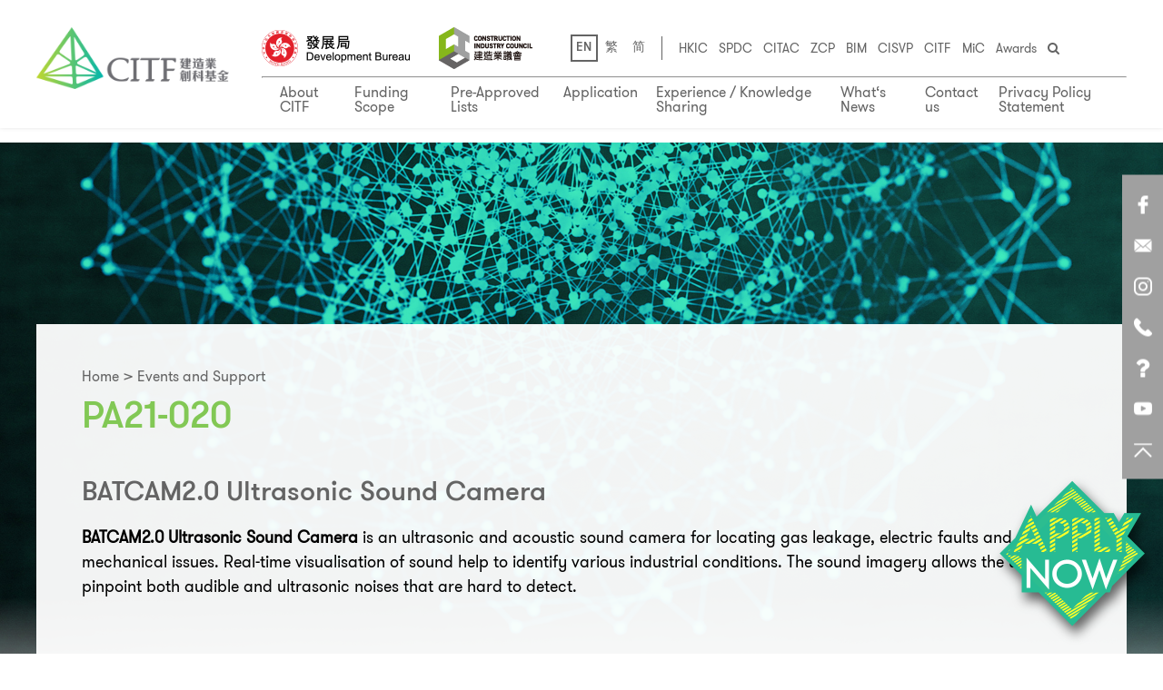

--- FILE ---
content_type: text/html; charset=UTF-8
request_url: https://www.citf.cic.hk/?route=pre-approved-detail&id=54
body_size: 18388
content:
<script type="text/javascript"> 
	//if (window.location.protocol != "https:")
	//{ window.location.protocol = "https"; } 
</script>



﻿<!DOCTYPE html PUBLIC "-//W3C//DTD XHTML 1.0 Transitional//EN"
  "http://www.w3.org/TR/xhtml1/DTD/xhtml1-transitional.dtd">
<html xmlns="http://www.w3.org/1999/xhtml">
  <!DOCTYPE html>
  <html>
    <head>
      <meta charset="UTF-8"/>
      <meta http-equiv="X-UA-Compatible" content="IE=edge">
        <meta name="viewport" content="width=device-width, initial-scale=1, user-scalable=no">
          <link rel="icon" href="img/common/favicon.png" type="img/x-icon">

            <title>CITF</title>
            <link rel="stylesheet" type="text/css" href="css/reset.css"/>
            <link rel="stylesheet" type="text/css" href="js/plugin/slick.css"/>
            <link rel="stylesheet" type="text/css" href="js/plugin/slick-theme.css"/>
            <link rel="stylesheet" type="text/css" href="js/plugin/jquery.fancybox.min.css"/>
            <link rel="stylesheet" type="text/css" href="js/plugin/selectric.css"/>
            <!-- <link rel="stylesheet" type="text/css" href="js/plugin/animate.css"/> -->
            <link rel="stylesheet" type="text/css" href="css/font-awesome.min.css"/>
            <link rel="stylesheet" type="text/css" href="css/main.css"/>
            <link rel="stylesheet" type="text/css" href="js/plugin/jquery.datetimepicker.css"/>
            <!-- <link rel="stylesheet" type="text/css" href="css/responsive.css"/>
            <link rel="stylesheet" type="text/css" href="css/fix.css"/> -->
            <style>
            @charset "UTF-8";
@font-face {
  font-family: 'icomoon';
  src: url("../fonts/icomoon.eot?ptbf6x");
  src: url("../fonts/icomoon.eot?ptbf6x#iefix") format("embedded-opentype"), url("../fonts/icomoon.ttf?ptbf6x") format("truetype"), url("../fonts/icomoon.woff?ptbf6x") format("woff"), url("../fonts/icomoon.svg?ptbf6x#icomoon") format("svg");
  font-weight: normal;
  font-style: normal;
}
/* line 16, ../scss/_vars-mixins-reset.scss */
[class^="icon-"], [class*=" icon-"] {
  /* use !important to prevent issues with browser extensions that change fonts */
  font-family: 'icomoon' !important;
  speak: none;
  font-style: normal;
  font-weight: normal;
  font-variant: normal;
  text-transform: none;
  line-height: 1;
  /* Better Font Rendering =========== */
  -webkit-font-smoothing: antialiased;
  -moz-osx-font-smoothing: grayscale;
}

/* line 31, ../scss/_vars-mixins-reset.scss */
.icon-arrow-down:before {
  content: "\e900";
}

@font-face {
  font-family: 'GTWalsheimProBold';
  font-weight: bold;
  font-style: normal;
  src: url("../fonts/GTWalsheimProBold.eot");
  src: url("../fonts/GTWalsheimProBold.eot?#iefix") format("embedded-opentype"), url("../fonts/GTWalsheimProBold.woff2") format("woff2"), url("../fonts/GTWalsheimProBold.woff") format("woff"), url("../fonts/GTWalsheimProBold.ttf") format("truetype"), url("../fonts/GTWalsheimProBold.svg#GTWalsheimProBold") format("svg");
}
@font-face {
  font-family: 'GTWalsheimProUltraBold-Oblique';
  font-weight: 800;
  font-style: italic;
  src: url("../fonts/GTWalsheimProUltraBold-Oblique.eot");
  src: url("../fonts/GTWalsheimProUltraBold-Oblique.eot?#iefix") format("embedded-opentype"), url("../fonts/GTWalsheimProUltraBold-Oblique.woff2") format("woff2"), url("../fonts/GTWalsheimProUltraBold-Oblique.woff") format("woff"), url("../fonts/GTWalsheimProUltraBold-Oblique.ttf") format("truetype"), url("../fonts/GTWalsheimProUltraBold-Oblique.svg#GTWalsheimProUltraBold-Oblique") format("svg");
}
@font-face {
  font-family: 'GTWalsheimProRegular';
  font-weight: normal;
  font-style: normal;
  src: url("../fonts/GTWalsheimProRegular.eot");
  src: url("../fonts/GTWalsheimProRegular.eot?#iefix") format("embedded-opentype"), url("../fonts/GTWalsheimProRegular.woff2") format("woff2"), url("../fonts/GTWalsheimProRegular.woff") format("woff"), url("../fonts/GTWalsheimProRegular.ttf") format("truetype"), url("../fonts/GTWalsheimProRegular.svg#GTWalsheimProRegular") format("svg");
}
@font-face {
  font-family: 'GTWalsheimProUltraBold';
  font-weight: 800;
  font-style: normal;
  src: url("../fonts/GTWalsheimProUltraBold.eot");
  src: url("../fonts/GTWalsheimProUltraBold.eot?#iefix") format("embedded-opentype"), url("../fonts/GTWalsheimProUltraBold.woff2") format("woff2"), url("../fonts/GTWalsheimProUltraBold.woff") format("woff"), url("../fonts/GTWalsheimProUltraBold.ttf") format("truetype"), url("../fonts/GTWalsheimProUltraBold.svg#GTWalsheimProUltraBold") format("svg");
}
@font-face {
  font-family: 'GTWalsheimProLight';
  font-weight: 300;
  font-style: normal;
  src: url("../fonts/GTWalsheimProLight.eot");
  src: url("../fonts/GTWalsheimProLight.eot?#iefix") format("embedded-opentype"), url("../fonts/GTWalsheimProLight.woff2") format("woff2"), url("../fonts/GTWalsheimProLight.woff") format("woff"), url("../fonts/GTWalsheimProLight.ttf") format("truetype"), url("../fonts/GTWalsheimProLight.svg#GTWalsheimProLight") format("svg");
}
@font-face {
  font-family: 'GTWalsheimProMedium';
  font-weight: 500;
  font-style: normal;
  src: url("../fonts/GTWalsheimProMedium.eot");
  src: url("../fonts/GTWalsheimProMedium.eot?#iefix") format("embedded-opentype"), url("../fonts/GTWalsheimProMedium.woff2") format("woff2"), url("../fonts/GTWalsheimProMedium.woff") format("woff"), url("../fonts/GTWalsheimProMedium.ttf") format("truetype"), url("../fonts/GTWalsheimProMedium.svg#GTWalsheimProMedium") format("svg");
}
@font-face {
  font-family: 'GTWalsheimProThin';
  font-weight: 100;
  font-style: normal;
  src: url("../fonts/GTWalsheimProThin.eot");
  src: url("../fonts/GTWalsheimProThin.eot?#iefix") format("embedded-opentype"), url("../fonts/GTWalsheimProThin.woff2") format("woff2"), url("../fonts/GTWalsheimProThin.woff") format("woff"), url("../fonts/GTWalsheimProThin.ttf") format("truetype"), url("../fonts/GTWalsheimProThin.svg#GTWalsheimProThin") format("svg");
}
@media screen and (max-width: 1500px) {
  /*　Footer */
  /* line 7, ../scss/responsive.scss */
  .footer .footer-list {
    font-size: 15px;
  }

  /* Background */
  /* line 14, ../scss/responsive.scss */
  .container {
    max-width: 1200px;
  }

  /* line 18, ../scss/responsive.scss */
  .text-container {
    max-width: 1100px;
  }

  /* Governance */
  /* line 27, ../scss/responsive.scss */
  .tree-chart > li:first-child:before, .tree-chart > li:first-child:after {
    width: 330px;
  }

  /* Home */
  /* line 36, ../scss/responsive.scss */
  .card {
    width: calc(100% - 105px);
  }

  /* line 42, ../scss/responsive.scss */
  .apply-slider .slick-current .card {
    padding: 20px 20px 50px;
  }
}
@media screen and (max-width: 1300px) {
  /* Footer */
  /* line 52, ../scss/responsive.scss */
  .footer-list-wrap {
    flex-wrap: wrap;
    justify-content: flex-start;
  }

  /* line 58, ../scss/responsive.scss */
  .footer .footer-list {
    width: calc(100% / 3);
    margin-bottom: 30px;
  }
  /* line 62, ../scss/responsive.scss */
  .footer .footer-list:last-child, .footer .footer-list:nth-last-child(2), .footer .footer-list:nth-last-child(3) {
    margin-bottom: 0;
  }

  /* Background */
  /* line 70, ../scss/responsive.scss */
  .side-nav {
    right: 0;
    left: auto;
  }

  /* Home */
  /* line 77, ../scss/responsive.scss */
  .card {
    max-width: 500px;
    margin: auto;
  }

  /* line 84, ../scss/responsive.scss */
  .apply-slider .slick-current .card {
    max-width: 500px;
    margin: auto;
  }
}
@media screen and (max-width: 1200px) {
  /* Header */
  /* line 95, ../scss/responsive.scss */
  .logo {
    width: 200px;
  }

  /* line 101, ../scss/responsive.scss */
  .logo-nav > li img {
    max-height: 34px;
  }

  /* line 108, ../scss/responsive.scss */
  .main-nav a {
    font-size: 16px;
  }

  /* line 113, ../scss/responsive.scss */
  .upper-header {
    padding: 25px 30px 15px;
  }

  /* Contact */
  /* line 119, ../scss/responsive.scss */
  .map-section {
    height: 400px;
  }

  /* line 123, ../scss/responsive.scss */
  .location-list {
    width: 350px;
    height: 400px;
  }

  /* line 128, ../scss/responsive.scss */
  .map-wrap {
    width: calc(100% - 350px);
  }

  /* Governance */
  /* line 135, ../scss/responsive.scss */
  .chart-section > img {
    transform: translate(60px, 0);
  }

  /* Home */
  /* line 142, ../scss/responsive.scss */
  .color-block {
    padding: 65px 40px;
  }

  /* line 148, ../scss/responsive.scss */
  .fund-icon-list > li:nth-child(odd) {
    padding-right: 15px;
  }
  /* line 152, ../scss/responsive.scss */
  .fund-icon-list > li:nth-child(even) {
    padding-left: 15px;
  }

  /* procedure */
  /* line 160, ../scss/responsive.scss */
  .procedure-wrap {
    align-items: flex-start;
  }
  /* line 162, ../scss/responsive.scss */
  .procedure-wrap .item {
    position: relative;
    top: 0 !important;
    width: calc(100% / 3);
    height: auto;
    margin-bottom: 20px;
    flex-wrap: wrap;
  }
  /* line 170, ../scss/responsive.scss */
  .procedure-wrap .item .content {
    top: 0 !important;
    padding-right: 10px !important;
    padding-left: 10px !important;
    text-align: center !important;
  }
  /* line 177, ../scss/responsive.scss */
  .procedure-wrap .item img {
    position: relative !important;
    left: 0 !important;
    margin-bottom: 20px;
    right: 0 !important;
    margin-left: 0 !important;
    -webkit-transform: translateX(0) !important;
    -ms-transform: translateX(0) !important;
    -o-transform: translateX(0) !important;
    transform: translateX(0) !important;
  }
}
@media screen and (max-width: 1000px) {
  /* line 194, ../scss/responsive.scss */
  .fund-page .fund-icon-list {
    max-width: inherit;
    margin: auto;
    flex-wrap: wrap;
  }
  /* line 200, ../scss/responsive.scss */
  .fund-page .fund-icon-list > li {
    width: calc(50% - 40px);
    margin-bottom: 30px;
    padding: 0 0 10px 0;
  }
  /* line 205, ../scss/responsive.scss */
  .fund-page .fund-icon-list > li a {
    padding-bottom: 10px;
  }
  /* line 209, ../scss/responsive.scss */
  .fund-page .fund-icon-list > li:last-child, .fund-page .fund-icon-list > li:nth-last-child(2) {
    /* margin-bottom: 0; */
  }
  /* line 213, ../scss/responsive.scss */
  .fund-page .fund-icon-list > li:after {
    display: none;
  }
  /* line 217, ../scss/responsive.scss */
  .fund-page .fund-icon-list > li.active {
    border-bottom: 3px solid #fff;
  }
}
@media screen and (max-width: 1100px) {
  /* Search */
  /* line 227, ../scss/responsive.scss */
  .filter-list {
    width: calc(100% + 20px);
    margin-left: -10px;
  }
  /* line 231, ../scss/responsive.scss */
  .filter-list > li {
    width: calc(100% / 3 - 20px);
    margin: 0 10px;
  }

  /* Event */
  /* line 240, ../scss/responsive.scss */
  .landing-event-list > li {
    flex-wrap: wrap;
  }
  /* line 244, ../scss/responsive.scss */
  .landing-event-list .date-wrap {
    width: 100%;
    margin-bottom: 20px;
    padding-right: 0;
    justify-content: flex-start;
  }
  /* line 252, ../scss/responsive.scss */
  .landing-event-list .event-thumb {
    width: 280px;
  }
  /* line 256, ../scss/responsive.scss */
  .landing-event-list .event-des {
    width: calc(100% - 280px);
  }

  /* Governance */
  /* line 265, ../scss/responsive.scss */
  .two-cols > li:nth-child(odd) {
    padding-right: 15px;
  }
  /* line 269, ../scss/responsive.scss */
  .two-cols > li:nth-child(even) {
    padding-left: 15px;
  }

  /* Home */
  /* line 278, ../scss/responsive.scss */
  .event-list > li {
    width: calc(100% / 3);
  }
  /* line 280, ../scss/responsive.scss */
  .event-list > li:last-child {
    display: none;
  }
}
@media screen and (max-width: 992px) {
  /* Header */
  /* line 290, ../scss/responsive.scss */
  .upper-header {
    padding: 25px 20px 15px;
  }

  /* line 296, ../scss/responsive.scss */
  .header.scroll .upper-header {
    padding: 15px 20px;
  }
  /* line 300, ../scss/responsive.scss */
  .header.scroll .lower-header {
    padding: 13px 20px;
  }

  /* line 306, ../scss/responsive.scss */
  .lower-header {
    padding: 15px 20px;
  }

  /* line 310, ../scss/responsive.scss */
  .search-bar {
    margin-left: 22px;
  }

  /* line 315, ../scss/responsive.scss */
  .logo-nav > li {
    margin-left: 20px;
  }

  /* Footer */
  /* line 322, ../scss/responsive.scss */
  .footer-list-wrap {
    display: none;
  }

  /* line 327, ../scss/responsive.scss */
  .upper-footer .social-nav {
    padding-bottom: 0;
    border-bottom: none;
    justify-content: center;
  }

  /* line 335, ../scss/responsive.scss */
  .lower-footer {
    padding: 20px 0;
  }

  /* line 339, ../scss/responsive.scss */
  .footer-nav {
    justify-content: center;
  }

  /* Background */
  /* line 345, ../scss/responsive.scss */
  .apply-btn {
    /* display: none; */
    max-width: 120px;
  }
  /* line 348, ../scss/responsive.scss */
  .apply-btn img {
    display: none;
  }
  /* line 352, ../scss/responsive.scss */
  .apply-btn img.responsive-show {
    display: block;
  }

  /* line 357, ../scss/responsive.scss */
  .side-nav {
    top: auto;
    bottom: 150px;
    padding: 2px 0;
  }
  /* line 362, ../scss/responsive.scss */
  .side-nav > li {
    display: none;
  }
  /* line 365, ../scss/responsive.scss */
  .side-nav > li:last-child {
    display: flex;
  }

  /* line 371, ../scss/responsive.scss */
  h2 {
    font-size: 38px;
  }

  /* line 375, ../scss/responsive.scss */
  p {
    font-size: 17px;
  }

  /* line 379, ../scss/responsive.scss */
  .breadcrumbs {
    font-size: 15px;
  }

  /* line 383, ../scss/responsive.scss */
  .about-page .page-content, .approved-page .page-content, .application-page .page-content, .event-page .page-content, .contact-page .page-content {
    margin-top: -600px;
  }

  /* Adoption */
  /* line 392, ../scss/responsive.scss */
  .alpha-list p {
    font-size: 17px;
  }

  /* Search */
  /* line 400, ../scss/responsive.scss */
  .filter-list form {
    display: block;
  }
  /* line 404, ../scss/responsive.scss */
  .filter-list h4 {
    padding-left: 0;
  }
  /* line 408, ../scss/responsive.scss */
  .filter-list .filter-wrap {
    width: 100%;
    padding: 0 0 10px 0;
  }

  /* FAQ */
  /* line 416, ../scss/responsive.scss */
  .tab-nav > li {
    width: calc(100% / 3 - 8px) !important;
  }

  /* line 421, ../scss/responsive.scss */
  .qna-list .roman-list {
    font-size: 17px;
  }

  /* Governance */
  /* line 431, ../scss/responsive.scss */
  .tree-chart > li:first-child:before, .tree-chart > li:first-child:after {
    width: 220px;
  }

  /* line 440, ../scss/responsive.scss */
  .gov-section .text-section p {
    font-size: 17px;
  }

  /* Chairman */
  /* line 448, ../scss/responsive.scss */
  .bar-title {
    padding: 10px 20px;
  }

  /* line 452, ../scss/responsive.scss */
  .membership-slider {
    padding: 45px 20px 70px;
  }

  /* Home */
  /* line 458, ../scss/responsive.scss */
  h1 {
    font-size: 55px;
  }

  /* line 462, ../scss/responsive.scss */
  .color-block {
    display: block;
  }
  /* line 465, ../scss/responsive.scss */
  .color-block .text-wrap {
    width: 100%;
    padding-right: 0;
  }
  /* line 470, ../scss/responsive.scss */
  .color-block .fund-icon-wrap {
    width: 100%;
    padding-left: 0;
  }

  /* line 476, ../scss/responsive.scss */
  .responsive-show {
    display: block;
  }
  /* line 479, ../scss/responsive.scss */
  .responsive-show.btn {
    display: inline-block;
  }

  /* line 484, ../scss/responsive.scss */
  .responsive-hide {
    display: none;
  }

  /* line 488, ../scss/responsive.scss */
  .fund-icon-list {
    max-width: 600px;
    margin: 30px 0 0;
  }

  /* line 494, ../scss/responsive.scss */
  .home-manpower .color-block {
    display: flex;
    flex-direction: column-reverse;
    align-items: flex-start;
  }
}
@media screen and (max-width: 830px) {
  /* Header */
  /* line 506, ../scss/responsive.scss */
  .right-header {
    align-items: center;
  }
  /* line 509, ../scss/responsive.scss */
  .right-header form {
    display: none;
  }
  /* line 513, ../scss/responsive.scss */
  .right-header .lang-nav {
    display: none;
  }

  /* line 518, ../scss/responsive.scss */
  .lower-header {
    display: none;
  }

  /* line 522, ../scss/responsive.scss */
  .menu-btn {
    display: block;
  }

  /* Footer */
  /* line 528, ../scss/responsive.scss */
  .footer-nav {
    display: block;
    text-align: center;
  }
  /* line 532, ../scss/responsive.scss */
  .footer-nav > li {
    margin: 0 0 5px 0;
    margin-right: 0;
    padding-right: 0;
    border-right: none;
  }
  /* line 538, ../scss/responsive.scss */
  .footer-nav > li:last-child {
    margin: 0;
  }
  /* line 543, ../scss/responsive.scss */
  .footer-nav p {
    line-height: 1.3;
  }

  /* Adoption */
  /* line 552, ../scss/responsive.scss */
  .fund-page .fund-icon-list > li {
    width: calc(50% - 10px);
  }

  /* Event */
  /* line 561, ../scss/responsive.scss */
  .landing-event-list .event-des {
    width: 65%;
    padding-right: 30px;
  }
  /* line 566, ../scss/responsive.scss */
  .landing-event-list .event-thumb {
    width: 35%;
  }

  /* Governance */
  /* line 574, ../scss/responsive.scss */
  .tree-chart > li {
    width: calc(25% - 4px);
    margin-right: 5px;
  }

  /* Chairman */
  /* line 582, ../scss/responsive.scss */
  .profile-section {
    display: block;
  }
  /* line 585, ../scss/responsive.scss */
  .profile-section .content {
    width: 100%;
    padding: 30px 0 0 0;
  }

  /* Home */
  /* line 594, ../scss/responsive.scss */
  .event-list > li {
    width: 50%;
  }
  /* line 597, ../scss/responsive.scss */
  .event-list > li:nth-last-child(2) {
    display: none;
  }
}
@media screen and (max-width: 768px) {
  /* Search */
  /* line 607, ../scss/responsive.scss */
  .home-btn-wrap {
    flex-wrap: wrap;
  }
  /* line 609, ../scss/responsive.scss */
  .home-btn-wrap a {
    width: 100%;
  }

  /* line 614, ../scss/responsive.scss */
  .filter-list {
    display: block;
    width: 100%;
    margin-left: 0;
  }
  /* line 619, ../scss/responsive.scss */
  .filter-list > li {
    width: 100%;
    margin: 0 0 20px;
  }
  /* line 623, ../scss/responsive.scss */
  .filter-list > li:last-child {
    margin-bottom: 0;
  }
  /* line 628, ../scss/responsive.scss */
  .filter-list form {
    display: flex;
  }
  /* line 632, ../scss/responsive.scss */
  .filter-list .filter-wrap {
    padding: 0 5px 0 0;
  }

  /* Event */
  /* line 640, ../scss/responsive.scss */
  .landing-event-list .event-thumb {
    width: 100%;
    max-width: 280px;
    margin-bottom: 30px;
  }
  /* line 645, ../scss/responsive.scss */
  .landing-event-list .event-thumb.hide {
    display: none;
  }
  /* line 649, ../scss/responsive.scss */
  .landing-event-list .event-thumb.show {
    display: block;
  }
  /* line 654, ../scss/responsive.scss */
  .landing-event-list .event-des {
    width: 100%;
    padding: 0;
  }

  /* Event Detail */
  /* line 663, ../scss/responsive.scss */
  .event_detail .photo-wrap {
    height: 250px;
  }

  /* Contact */
  /* line 670, ../scss/responsive.scss */
  .map-section {
    height: 300px;
    margin-top: 30px;
  }

  /* line 675, ../scss/responsive.scss */
  .location-list {
    width: 100%;
    height: 240px;
  }

  /* line 680, ../scss/responsive.scss */
  .contact-section {
    display: block;
  }

  /* line 684, ../scss/responsive.scss */
  .map-wrap {
    width: 100%;
  }

  /* line 689, ../scss/responsive.scss */
  .tab-nav > li {
    width: calc(50% - 8px) !important;
  }

  /* Governance */
  /* line 699, ../scss/responsive.scss */
  .tree-chart > li:first-child:before, .tree-chart > li:first-child:after {
    width: 120px;
  }

  /* line 707, ../scss/responsive.scss */
  .chart-section > img {
    width: 100%;
    max-width: 500px;
    margin: auto;
    transform: none;
  }

  /* Home */
  /* line 719, ../scss/responsive.scss */
  .home-banner h1 br {
    display: none;
  }
}
@media screen and (max-width: 600px) {
  /* Header */
  /* line 729, ../scss/responsive.scss */
  .logo {
    width: 160px;
  }

  /* line 735, ../scss/responsive.scss */
  .logo-nav > li img {
    max-height: 28px;
  }

  /* line 741, ../scss/responsive.scss */
  .upper-header {
    padding: 15px 20px;
  }

  /* line 745, ../scss/responsive.scss */
  .right-header {
    align-items: flex-end;
  }

  /* line 749, ../scss/responsive.scss */
  .menu-btn {
    display: block;
    margin-left: 20px;
  }

  /* Adoption */
  /* line 757, ../scss/responsive.scss */
  .fund-page .page-content {
    margin-top: -550px;
  }

  /* line 763, ../scss/responsive.scss */
  .tab-content .lower-block {
    padding: 20px;
  }
  /* line 767, ../scss/responsive.scss */
  .tab-content .white-block {
    padding: 35px 20px;
  }

  /* line 773, ../scss/responsive.scss */
  .intro-section p {
    line-height: 1.7;
  }

  /* Governance */
  /* line 781, ../scss/responsive.scss */
  .tree-chart > li {
    width: calc(50% - 6px);
    margin: 0 3px 6px !important;
  }
  /* line 785, ../scss/responsive.scss */
  .tree-chart > li:first-child {
    margin: 0 !important;
  }
  /* line 788, ../scss/responsive.scss */
  .tree-chart > li:first-child:before, .tree-chart > li:first-child:after {
    width: 50px;
  }

  /* line 795, ../scss/responsive.scss */
  .bg-title {
    padding: 10px 20px;
  }

  /* line 800, ../scss/responsive.scss */
  .gov-section .text-section {
    padding: 0;
  }

  /* line 806, ../scss/responsive.scss */
  .label-list > li {
    display: block;
  }
  /* line 810, ../scss/responsive.scss */
  .label-list .label {
    width: 100%;
    margin-bottom: 15px;
  }
  /* line 815, ../scss/responsive.scss */
  .label-list .content {
    width: 100%;
  }

  /* line 821, ../scss/responsive.scss */
  .two-cols > li {
    width: 100%;
    margin-bottom: 20px;
    padding: 0 !important;
  }

  /* Home */
  /* line 830, ../scss/responsive.scss */
  .fund-icon-list {
    max-width: 300px;
  }
  /* line 833, ../scss/responsive.scss */
  .fund-icon-list > li {
    width: 100%;
    padding: 0 !important;
  }
  /* line 837, ../scss/responsive.scss */
  .fund-icon-list > li:nth-last-child(2) {
    margin-bottom: 40px;
  }

  /* line 843, ../scss/responsive.scss */
  .event-list {
    display: block;
    width: 100%;
    max-width: 420px;
    margin: 0 auto 40px;
  }
  /* line 849, ../scss/responsive.scss */
  .event-list > li {
    width: 100%;
    margin: 30px 0 0 !important;
  }
  /* line 853, ../scss/responsive.scss */
  .event-list > li .content {
    min-height: inherit;
  }
  /* line 859, ../scss/responsive.scss */
  .event-list .photo:after {
    /* padding-top: 45%; */
  }

  /* line 865, ../scss/responsive.scss */
  .apply-slider {
    width: calc(100% - 70px);
    margin: 0 auto;
  }
  /* line 869, ../scss/responsive.scss */
  .apply-slider .slick-prev {
    left: calc(0% - 25px);
  }
  /* line 873, ../scss/responsive.scss */
  .apply-slider .slick-next {
    right: calc(0% - 25px);
  }

  /* procedure */
  /* line 880, ../scss/responsive.scss */
  .procedure-wrap .item {
    width: 50%;
  }
}
@media screen and (max-width: 480px) {
  /* Header */
  /* line 889, ../scss/responsive.scss */
  .logo {
    width: 130px;
  }

  /* line 894, ../scss/responsive.scss */
  .logo-nav > li {
    margin-left: 15px;
  }
  /* line 897, ../scss/responsive.scss */
  .logo-nav > li img {
    max-height: 23px;
  }

  /* Adoption */
  /* line 907, ../scss/responsive.scss */
  .fund-page .fund-icon-list > li {
    width: 100%;
    margin-bottom: 10px !important;
  }
  /* line 910, ../scss/responsive.scss */
  .fund-page .fund-icon-list > li a {
    padding-bottom: 0;
    padding-left: 10px;
  }
  /* line 914, ../scss/responsive.scss */
  .fund-page .fund-icon-list > li.active {
    border-bottom: 0;
    border-left: 3px solid #fff;
  }
  /* line 920, ../scss/responsive.scss */
  .fund-page .fund-icon-list .icon {
    width: 20%;
  }
  /* line 924, ../scss/responsive.scss */
  .fund-page .fund-icon-list p {
    width: 80%;
  }

  /* line 932, ../scss/responsive.scss */
  .expand-title .scroll-btn h5 {
    display: none;
  }

  /* line 939, ../scss/responsive.scss */
  .alpha-list .detail {
    padding-left: 0;
  }

  /* Event Detail */
  /* line 946, ../scss/responsive.scss */
  .event-heading {
    display: block;
  }

  /* line 950, ../scss/responsive.scss */
  .share-wrap {
    margin-bottom: 10px;
  }

  /* line 955, ../scss/responsive.scss */
  .event_detail .date-wrap {
    margin-bottom: 5px;
  }
  /* line 959, ../scss/responsive.scss */
  .event_detail .photo-wrap {
    height: 200px;
  }

  /* FAQ */
  /* line 967, ../scss/responsive.scss */
  .tab-nav > li {
    width: 100% !important;
    margin: 0 0 8px;
  }

  /* line 974, ../scss/responsive.scss */
  .qna-list .alpha-list {
    margin-top: 15px;
  }
  /* line 977, ../scss/responsive.scss */
  .qna-list .alpha-list .roman-list {
    padding-left: 0;
  }

  /* line 984, ../scss/responsive.scss */
  .line-title-wrap .line {
    display: none;
  }

  /* Governance */
  /* line 992, ../scss/responsive.scss */
  .tree-chart:before, .tree-chart:after {
    display: none;
  }
  /* line 996, ../scss/responsive.scss */
  .tree-chart > li {
    width: 100%;
    margin: 0 0 6px !important;
  }
  /* line 1000, ../scss/responsive.scss */
  .tree-chart > li:first-child {
    padding: 0 0 20px;
  }
  /* line 1003, ../scss/responsive.scss */
  .tree-chart > li:first-child:before, .tree-chart > li:first-child:after {
    display: none;
  }

  /* Chairman */
  /* line 1013, ../scss/responsive.scss */
  .member-list > li {
    width: 100%;
    padding: 0 !important;
  }

  /* line 1019, ../scss/responsive.scss */
  .bar-title {
    padding: 10px 0;
  }

  /* line 1023, ../scss/responsive.scss */
  .membership-slider {
    padding: 45px 0 70px;
  }

  /* line 1027, ../scss/responsive.scss */
  .slick-dots {
    left: calc(50% - 150px);
    max-width: 300px;
  }

  /* line 1033, ../scss/responsive.scss */
  .arrow-slider .slick-prev {
    left: calc(50% - 200px);
  }
  /* line 1037, ../scss/responsive.scss */
  .arrow-slider .slick-next {
    right: calc(50% - 200px);
  }

  /* Home */
  /* line 1044, ../scss/responsive.scss */
  .color-block {
    padding: 55px 20px;
  }

  /* procedure */
  /* line 1050, ../scss/responsive.scss */
  .procedure-wrap .item {
    width: 100%;
  }
}
@media screen and (max-width: 400px) {
  /* Header */
  /* line 1060, ../scss/responsive.scss */
  .logo-nav > li {
    margin-left: 5px !important;
  }

  /* Search */
  /* line 1068, ../scss/responsive.scss */
  .filter-list form {
    display: block;
  }
  /* line 1072, ../scss/responsive.scss */
  .filter-list .filter-wrap {
    padding: 0 0 10px 0;
  }

  /* Contact */
  /* line 1081, ../scss/responsive.scss */
  .location-list h4.title {
    font-size: 22px;
  }
  /* line 1086, ../scss/responsive.scss */
  .location-list p {
    font-size: 15px;
  }

  /* FAQ */
  /* line 1093, ../scss/responsive.scss */
  .qna-list > li {
    display: block;
  }

  /* Background */
  /* line 1100, ../scss/responsive.scss */
  .circle-alpha-list > li {
    display: block;
  }
  /* line 1103, ../scss/responsive.scss */
  .circle-alpha-list > li > p {
    width: 100%;
    padding: 10px 0 0 0;
  }

  /* Chairman */
  /* line 1112, ../scss/responsive.scss */
  .slick-dots {
    left: calc(50% - 100px);
    max-width: 200px;
  }

  /* line 1118, ../scss/responsive.scss */
  .arrow-slider .slick-prev {
    left: calc(50% - 160px);
  }
  /* line 1122, ../scss/responsive.scss */
  .arrow-slider .slick-next {
    right: calc(50% - 160px);
  }

  /* Home */
  /* line 1129, ../scss/responsive.scss */
  h1 {
    font-size: 47px;
  }

  /* line 1135, ../scss/responsive.scss */
  .card .active-content .title-wrap {
    flex-direction: column;
  }
  /* line 1138, ../scss/responsive.scss */
  .card .active-content .title-wrap > h3 {
    width: 100%;
    margin-top: 5px;
  }
  /* line 1144, ../scss/responsive.scss */
  .card .active-content .number-circle {
    margin-right: 0;
  }

  /* line 1150, ../scss/responsive.scss */
  .apply-slider {
    width: calc(100% - 50px);
  }

  /* Event Detail */
  /* line 1157, ../scss/responsive.scss */
  .event_detail h2 {
    font-size: 32px;
  }
}

/*# sourceMappingURL=responsive.css.map */
.event-list {

    margin: 0 0 80px -10px;
}
.event-list > li {
    max-height: 750px;
}
.event-list .content {
    max-height: 280px;

}
.approved-table tr td:last-child {
    text-align: right;
}
.home-tech {
    -webkit-transform: none; 
    -ms-transform: none; 
    -o-transform: none; 
    transform: none; 
}
.home-tech .content {
    -webkit-transform: none; 
    -ms-transform: none; 
    -o-transform: none; 
    transform: none; 
}
.home-banner .container {

    height: 100%;
}
.home-tech .bg:before { 
    background:none;   

}
.home-tech .content {
    width: 100%;
    margin-top :0 ;
    margin-left: 0;
    -webkit-transform: none; 
    -ms-transform: none;
    -o-transform: none;
    transform: none; 
}
.home-banner {
    margin: 0;
}
.banner {

    background-position: center;
}
.home-banner .banner {
    min-height: 100vh;
}
.slick-initialized .slick-slide { 
    position: relative;   
}
.home-tech .bg {

    min-height: 500px;
}
.slick-next {
    right: 75px;
}
.slick-prev {
    left: 75px;
    z-index: 9;
}
strong {
    font-weight: bold;
}
italic {
    font-style: italic;
}
.tab-nav > li {
    height: 50px;
}
td, th {
    padding: 10px;
}
.result-list > li {
    overflow: auto;
}
.table-innerscorll {
    overflow: auto !important;
}
@media screen and (max-width: 768px) {
    .slick-arrow {
        display:none;
    }
    .event-list > li:nth-last-child(2) {
        display: block;
        margin: 10px 10px 0 !important;
    }
    .event-list > li:last-child {
        display: block;
        margin: 10px 10px 0 !important;
    }

}
@media screen and (max-width: 480px){
    .color-block {
        padding: 50px;
    }
    .home-tech .container {
        padding-top: 0;
    }
}            </style>
            <style>


  table{
    color: inherit;
  }
  img{
    max-width:100% !important;
  }
  .upper-header .container{
    align-items:initial;
    justify-content: space-between;
    -ms-justify-content: space-between;
    -o-justify-content: space-between;
    -webkit-justify-content: space-between;
  }
  .right-header{
    align-items: center;
    justify-content: end;
  }
  .header hr {
    width:100%;
  }
  .upper-header .logo{
    padding-right: 3%;
  }
  .header.scroll .right-header .main-nav a:hover,
.right-header .main-nav .active{
  color:#82c855;
}
  .right-header .main-nav a{
    color:inherit;
  }
  .right-header .main-nav .sub-menu a{
    padding:10px;
}
  .right-header .main-nav a b{
    font-weight: bold;
    font-size: 20px;
    margin-left:10px;
    /* font-family: cursive;
    vertical-align: bottom; */
  }
  .header-links{
    border-left:1px solid;
    padding-left:10px;
    margin-left:10px;
    font-size:14px;
  }
  .header-links a{
    padding: 6px 0;
    margin-left:8px;
  }
  .m_header-links {
    font-size:14px;
    margin-bottom: 20px;
  }
  .m_header-links a{
    margin-right:5px;
  }
.home-banner .banner {
  min-height: initial;
  }
.home-banner .banner table{
  max-width: initial;
    min-height: 500px;
  }
.home-banner .banner td{
  padding:50px 0px !important;
  border:0;
}
  .home-banner .container{
    height:auto;
  }
.event-list .content {
  max-height:initial;
  padding-bottom: 20px;
}
  .bg-grey{
    background:#cdd5db;
  }
.home-aspects h2{
  margin-bottom:20px;
  }
.home-aspects {
    position:relative;
    padding:100px 0;
  line-height: normal;
  }
.home-aspects .bg {
    padding: 60px 0;
    background-position: center 0;
    height: 100%;
    position: absolute;
    width: 100%;
    top:0;
}
.home-aspects .overlay {
    background-color: #00000066;
  }
.fund-page .page-banner .overlay {
    background-color: #00000033;
  }
.slick-slide .active-content,
.slick-current .preview-content {
    display: none;
}
.slick-current .active-content {
    display: block;
}
.aspects-slider  {
  max-width: 900px;
  margin: auto;
}
.aspects-slider .slick-track {
    display: flex;
    align-items: center;
}
.aspects-slider .slick-next {
  right: 0px;
}
.aspects-slider .slick-prev {
  left: 0px;
}
.aspects-slider .card {
  padding: 0px;
  background: transparent;
  width:300px;
}
.aspects-slider .slick-slide:not(.slick-current) .card {
  max-width:300px;
  font-size: 12px;
}
.aspects-slider .active-content {
  border-top:none;
}
.event-list .content{
  border-top: 10px solid transparent;
  border-image: linear-gradient(to right, #abd56d, #1bb4a9);
  border-image-slice: 10;
}
.aspects-slider .card-title {
  color:#fff;
  background: #82c855;
  background: #82c855f2;
  background: rgba(130, 200, 85, 0.95);
  border-bottom: 3px solid transparent;
  border-image: linear-gradient(to right, #abd56d, #1bb4a9);
  border-image-slice: 2;
  padding:20px;
}
.aspects-slider .slick-slide:nth-child(2n) .card-title {
  background: #65bbb7;
}
.aspects-slider .card-des {
  border-top: 3px solid transparent;
  border-image: linear-gradient(to right, #abad74, #3fac96);
  border-image-slice: 2;
  padding:20px;
  background: #fff;
  background: #fffffff2;
  color: #646464;
  text-align:left;
}
.aspects-slider .slick-current .card{
  width:90%;
  max-width:400px;
}
.aspects-slider .slick-current .card-title h4{
  font-size: 32px;
  font-weight: bold;
}
.aspects-slider .slick-current .card-des {
  padding: 20px 40px;
}
.text-success{
  color:#82c855;
}
.home-events .title{
  font-family: 'gtwalsheimprobold';
}
.home-events .event-list{
  margin: 0 auto 40px;
  width: auto;
  display: block;
}
.event-slider .slick-slide{
  padding:0 10px;
}
.event-slider .slick-arrow{
  background:transparent;
  box-shadow:none;
  top:25%
}
.aspects-slider .slick-arrow{
  z-index: 1;
}
.aspects-slider .slick-arrow:before,
.event-slider .slick-arrow:before{
}
.aspects-slider .slick-arrow:before{
  font-family: initial;
  font-size: 48px;
  line-height: 25px;
}
.event-slider .slick-prev{
  left: -30px;
}
.aspects-slider .slick-prev:before,
.event-slider .slick-prev:before{
  content: '<';
}
.event-slider .slick-next{
  right: -30px;
}
.aspects-slider .slick-next:before,
.event-slider .slick-next:before{
  content: '>';
}
.main-nav>li.has-sub hr {
  border: 4px #82c855 solid;
  z-index:1;
  margin-top: 15px;
  margin-bottom: 0px;
}
.main-nav>li.has-sub:not(:hover) hr {
  display:none;
}
.main-nav>li.has-sub .sub-menu {
  padding:20px 0;
  min-width:initial;
  max-height:90%;
  max-height:calc(100vh - 120px);
  overflow:auto;
  left: -10px;
    -webkit-transform: translate(0,0);
    -ms-transform: translate(0,0);
    -o-transform: translate(0,0);
    transform: translate(0,0);
}
.main-nav>li.has-sub .sub-menu{
  top: initial;
  position: relative;
  display:none;
}
.main-nav>li.has-sub:hover .sub-menu{
  z-index: 1;
  display:block;
}
.main-nav>li.has-sub:hover .sub-menu-bg{
display: block;
}
.main-nav>li.has-sub .sub-menu-bg {
  width: 100vw;
  position: fixed;
  top: 110px;
  left:0;
  background-color:#fff;
  display: none;
  box-shadow: #000 0px 5px 10px -5px;
  border-bottom:1px solid #ccc;
}
.main-nav>li.has-sub .sub-menu:after {
  display:none;
}
.main-nav>li.has-sub .sub-menu>table{
  margin:auto;
  width: auto;
}
.main-nav>li.has-sub .sub-menu td{
  border:0;
  padding:0;
  vertical-align: top;
  white-space: nowrap;
}
.open-nav>li.bottom-bar {
  padding: 30px 20px 25px;
}
.open-nav>li.bottom-bar td{
  border:0;
  padding:0 !important;
}
.open-nav>li.bottom-bar .search-bar{
  margin-left: 0;
}
  .open-nav .open-sub>li{
    background: #00000011;
    position: relative;
  }
  .open-nav li.has-sub>a.active {
    background:#bfd630;
  }
  .open-nav li>table td{
    border:0;
    padding:0 !important;
  }
  .open-nav li.has-sub .toggle_btn {
    font-size: 30px;
    min-width:40px;
    text-align: center;
    padding: 5px;
}
  .open-nav li.active>.toggle_btn {
    -webkit-transform: rotate(
180deg);
    -ms-transform: rotate(180deg);
    -o-transform: rotate(180deg);
    transform: rotate(
180deg);
}
.lang-nav a{
  color: #646464;
}
.fund-page.adoption .banner{
  background-position: top;
  height:auto;
}
#manpower .banner,
#adoption .banner{
  padding-top: 25%;
  height:auto;
}
#manpower_banner,
#funding_banner{
  margin-bottom:10px;
}
#manpower_banner .banner,
#funding_banner .banner,
#fundlist_banner .banner{
  padding-top: 13%;
  height:auto;
}
#manpower .page-banner:after,
#manpower_banner .page-banner:after,
#funding_banner .page-banner:after{
  display:none;
}
.fund-page .banner:before{
  display:none;
}
#manpower_banner .page-content,
#funding_banner .page-content,
.fund_content-row .page-content,
.fund-page .funding_content,
.fund-page .fund-content,
.fund-page .funding_list,
.fund-page .tab-section{
  margin-top:0;
}
.fund-page .tab-section{
  line-height: normal;
}
.fund-page .tab-section table{
  width:auto;
  max-width: 100%;
  margin-inline-start: auto;
    margin-inline-end: auto;
}
.fund-page .tab-section table[align="right"]{
  margin-inline-start: auto;
}
.fund-page .tab-section table[align="center"]{
  margin-inline-start: auto;
  margin-inline-end: auto;
}
.fund-page .tab-section td{
  border:initial;
  padding: initial;
}
#fundlist_banner,
#manpower, .fund_content-row,
#adoption, .fund_content-row,
.fund-page.manpower .page-content,
.fund-page.adoption .page-content,
.fund_content-row .page-content{
  padding-bottom: 0;
}
.fund-page .funding_list{
  border-top: 10px solid transparent;
  border-image: linear-gradient(to right, #abd56d, #1bb4a9);
  border-image-slice: 10;
}
.fund_content-row .text-container{
  
}
#manpower .page-content
#adoption .page-content{
  position: relative;
    z-index: 1;
}
.fund-page .fund-content .container{
  padding-top: 20px;
  padding-bottom: 20px;
}
.fund-page .fund-content .intro-section{
  padding: 20px 15px;
}
.fund-page.manpower .page-content .intro-section,
.fund-page.adoption .page-content .intro-section{
  background:#fff;
  margin:0 -20px;
  padding: 20px 15px;
  color:#646464;
}
#manpower_banner,
#manpower_banner .container,
#funding_banner,
#funding_banner .container,
#fundlist_banner .container,
#manpower .container,
#adoption .container{
  padding-bottom: 0px;
}
#manpower_banner .container,
#funding_banner .container{
  padding-top:30px;
}
#fundlist_banner .container{
  position: relative;
  z-index: 1;
}
.manpower .container .text-container,
.adoption .container .text-container{
  padding-bottom: 1px;
}
.fund-page .fund-icon-list{
  flex-wrap: wrap;
}
.fund-page .fund-icon-list>li{
  border-bottom: 2px solid #ffffff88;
    padding: 10px 0 !important;
    margin-bottom: 0;
}
  .fund-page .fund-icon-list h3{
    width:80%;
  }
.fund-icon-list p{
  width: auto;
}
.fund_list-icon-list{
  display:flex;
  flex-wrap: wrap;
}
.fund_list-icon-list li{
  width: 50%;
  padding:0 20px 10px;
  border-bottom:1px solid #cad4c0;
  text-align:center;
  margin-bottom:10px;
}
.fund_list-icon-list a{
  display:inline;
}
.fund_list-icon-list .icon{
  padding-top: 75%;
    background-size: 100%;
    background-position: center;
    margin-bottom:20px;
    background-repeat: no-repeat;
}
  .fund-page .page-title h2{
    line-height: normal;
}
  .fund-page .page-title a{
    color:#fff;
    font-size: 24px;
  }
  #manpower_content_row,
  #funding_content_row{
    padding-bottom: 0px;
  }
  .funding_content_row{
    padding-bottom: 0px;
  }
  .funding_content_row .container{
    padding-top: 12%;
  }
  .funding_content_row .funding_content,
  .funding_content_row .funding_content a{
    color:#fff;
  }
  .funding_content_row .funding_content{
    background: #82c855;
    background: #82c855e6;
  }
  #funding_content_row{
    border-top:10px solid #82c855;
  }
  #manpower_content_row{
    border-top:10px solid #62beb9;
  }
  #manpower_content_row .text-container,
  #funding_content_row .text-container{
    max-width:1000px;
  }
  .tab-content,
  .funding_content {
    line-height: normal;
  }
  .aspects-slider .slick-slide .card-des ol,
  .aspects-slider .slick-slide .card-des ul,
  .tab-content ol,
  .tab-content ul,
  .funding_content ol,
  .funding_content ul{
    list-style: initial;
    padding-left: 20px;
  }
  .tab-content p{
    padding-left:0;
    margin-bottom:10px;
  }
  #funding_imgbox .text-container{
    padding-top:8%;
    margin-bottom: -12%;
  }
  #funding_imgbox img{
    margin-bottom: 20px;
  }
  .fund-page .tab-list>li:after{
    bottom:-22px;
  }
  .fund-page .page-content{
    position: relative;
    z-index: 1;
  }
  .fund-page .page-content p>img{
    margin:0 auto;
  }
@media screen and (min-width: 481px) {
}
@media screen and (min-width: 768px) {
.fund-icon-list p{
  font-size: inherit;
}
  .fund-page .fund-icon-list>li{
    width: 50%;
  }
  .fund-page.adoption .banner{
  }
  #manpower .page-content .intro-section,
  #adoption .page-content .intro-section,
  .fund-page .page-banner:after{
    display:none;
  }
  .aspects-slider .slick-slide {
  }
  .aspects-slider .slick-arrow {
    background: #82c855;
  }
.fund-page .fund-icon-list>li{
    padding: 10px 10px 10px 3% !important;
}
}
@media screen and (min-width: 830px) {
}
@media screen and (min-width: 1024px) {
  .right-header .main-nav a{
    font-size:16px;
  }
}
@media screen and (min-width: 1200px) {
}
@media screen and (min-width: 1400px) {
  .funding_content_row{
    padding-top: 600px;
  }
}
@media screen and (min-width: 1500px) {
  .home-banner .banner table{
    min-height: 750px;
  }
}
@media screen and (max-width: 1023px) {
  .right-header .main-nav a{
    font-size:14px;
  }
}
@media screen and (max-width: 830px) {
  .right-header>hr,
  .upper-header .header-links,
  .upper-header .main-navbox{
    display:none;
  }
}
@media screen and (max-width: 767px) {
  .fund-page .fund-icon-list>li{
    width: 100%;
  }
  .fund-page .page-title a{
    font-size: 16px;
  }
  .fund-page .fund-icon-list h3{
    width:75%;
  }
  .fund-page .mt-m{
    margin-top:10px;
    padding:10px;
    text-align:center;
  }
#manpower_banner .container,
#funding_banner .container,
#fundlist_banner .container,
  #manpower .container,
  #adoption .container{
    padding-top:30px;
  }
  .fund-page .page-title,
  .fund-page .page-title h2{
    font-size: 24px;
  }
  .fund-page .page-title h2{
    margin-bottom:15px;
  }
  .intro-section p{
    font-size: 14px;
    line-height: 1.5;
  }
.fund_content-row .fund-content{
  display:none;
}
.home-aspects {
  padding-bottom: 20px;
  }
.home-aspects .bg {
  height: 376px;
  background-position: 30% 0;
  }
.home-aspects .title {
  margin-bottom: 150px;
  }
  .aspects-slider .slick-arrow {
    background:transparent;
    box-shadow:none;
    top:auto;
    bottom:0;
    border-radius:0;
  }
  .aspects-slider .slick-arrow:before {
    color:#cdd5db;
  }
  .side-nav{
    display:none;
  }
  .upper-footer{
    padding: 20px 0;
  }
  .fund-icon-list p{
    padding-left:10px;
  }
  .fund-page.adoption .container{
    padding:20px;
  }
}
@media screen and (max-width: 480px){
  .fund-page .fund-icon-list p{
    width:auto;
  }
  .fund-page .fund-icon-list .icon{
    width: 25%;
  }
}
</style>
            <script src="https://maps.googleapis.com/maps/api/js?key=&extension=.js"></script>
            <!-- <script src="https://cdn.mapkit.io/v1/infobox.js"></script> -->
            <script src="js/jquery-1.11.1.min.js"></script>
			<!-- <script src="js/jquery-3.6.1.min.js"></script> -->
            <script src="https://code.jquery.com/ui/1.12.0/jquery-ui.js"></script>
            <script type="text/javascript" src="js/plugin/slick.min.js"></script>
            <script type="text/javascript" src="js/plugin/jquery.fancybox.min.js"></script>
            <!-- <script type="text/javascript" src="js/plugin/wow.min.js"></script> -->
            <script type="text/javascript">
            // #############################
// LOADER
// #############################
var headerHeight;
var footerHeight;
var windowHeight;


if (navigator.userAgent.match(/(iPod|iPhone|iPad)/)) {
    $('html').addClass('idevice');
}

$(document).ready(function() {
    $('.go').click(function(e) {
        e.preventDefault();
        linkLocation = this.href;
        if (linkLocation != "") {
            $('.loader').removeClass('loaded');
            setTimeout(function() {
                window.location = linkLocation;
            }, 400);
        }
    });
});

$(window).load(function() {
    $('.loader').addClass('loaded');
});


// #############################
// FANCYBOX
// #############################

$(document).ready(function() {
    $("[data-fancybox]").fancybox();
    $.fancybox.defaults.hash = false;
});


// #############################
// COMMON FUNCTION
// #############################

function returnUrlRoute() {
    return getUrlParameter('route');
}

var getUrlParameter = function getUrlParameter(sParam) {
    var sPageURL = decodeURIComponent(window.location.search.substring(1)),
        sURLVariables = sPageURL.split('&'),
        sParameterName,
        i;

    for (i = 0; i < sURLVariables.length; i++) {
        sParameterName = sURLVariables[i].split('=');

        if (sParameterName[0] === sParam) {
            return sParameterName[1] === undefined ? true : sParameterName[1];
        }
    }
};


// #############################
// SLICK
// #############################

function slider(sliderClass) {
    if ($('.home-slider')[0]) {
        $('.home-slider').slick({
            infinite: true,
            autoplay: true,
            autoplaySpeed: 30000,
            dots: true,
            arrows: true,
            speed: 1200
        });
    }

    if ($('.apply-slider')[0]) {
        $('.apply-slider').slick({
            infinite: false,
            arrows: true,
            speed: 1200,
            centerMode: true,
            slidesToShow: 3,
            slidesToScroll: 1,
            centerPadding: '200px',
            focusOnSelect: true,
            responsive: [{
                breakpoint: 1301,
                settings: {
                    centerPadding: '300px',
                    slidesToShow: 1
                }
            }, {
                breakpoint: 993,
                settings: {
                    centerPadding: '200px',
                    slidesToShow: 1
                }
            }, {
                breakpoint: 769,
                settings: {
                    centerPadding: '150px',
                    slidesToShow: 1
                }
            }, {
                breakpoint: 601,
                settings: {
                    centerPadding: '0px',
                    slidesToShow: 1
                }
            }]
        });
    }

    if ($('.membership-slider')[0]) {
        $('.membership-slider').slick({
            infinite: true,
            arrows: true,
            dots: true,
            speed: 700,
            adaptiveHeight: true
        });
    }
}

$(document).ready(function() {
    slider();
});


// #############################
// HEADER STYLE
// #############################

$(document).ready(function() {
    $(window).scroll(function() {
        if ($(document).scrollTop() > 0) {
            $('.header').addClass('scroll');
            $('#global-container').addClass('scroll');
        } else {
            $('.header').removeClass('scroll');
            $('#global-container').removeClass('scroll');
        }
    });
});


// #############################
// MAIN NAV SETTINGS
// #############################

$(document).ready(function() {
    headerHeight = $('.upper-header').outerHeight();
    headerFull = $('.header').outerHeight();
    mainNavTop = headerHeight - 15;
    pageBannerHeight = $('.page-banner').outerHeight() - 25;
    homeBannerHeight = $('.home-banner').outerHeight();

    $('.main-nav-wrap').css('height', pageBannerHeight + 'px');
    $('.main-nav-wrap').css('height', homeBannerHeight + 'px');
});


// #############################
// TAB LIST
// #############################

$(document).ready(function() {
    $('.tab-list:eq(0) > li:first-child').addClass('active');
    $('.tab-content:eq(0) > li:first-child').show();

    $('.tab-list > li').each(function(index) {
        $(this).click(function() {
            $('.tab-list > li').not(this).removeClass('active');
            $(this).addClass('active');
            $('.tab-content > li').hide();
            $('.tab-content > li').eq(index).fadeIn();
            $('.grid').packery({
                itemSelector: '.grid-item',
                gutter: 5
            });
        });
    });
});


// #############################
// EXPAND
// #############################

function expand() {
    $('.expand-list > li').each(function(index) {
        $(this).click(function() {
            $('.expand-list > li').not(this).removeClass('active');
            $(this).toggleClass('active');
            $('.expand-list > li').not(this).find('.expand-part').slideUp();
            $(this).find('.expand-part').slideToggle();
        });

        $('.expand-part').click(function(event) {
            event.stopPropagation();
        });
    });

    // $(".expand-list > li").click(function () {
    //     $('html, body').animate({
    //         scrollTop: (($(this).offset().top) - 200)
    //     }, 500);
    // });
}

$(document).ready(function() {
    expand();
});


// #############################
// LIGHTBOX
// #############################

function lightbox(btnName) {
    $('.' + btnName).click(function() {
        $('.lightbox-wrapper').fadeIn();
    });

    $('.lightbox-wrapper, .close-btn').click(function() {
        $('.lightbox-wrapper').fadeOut();
    });

    $('.lightbox').click(function(event) {
        event.stopPropagation();
    });
}

$(document).ready(function() {
    lightbox('forgot_btn');
});


// #############################
// BACK TO TOP BTN
// #############################

$(document).ready(function() {
    $('.btt-btn').click(function() {
        $('html, body').animate({
            scrollTop: ($("html").offset().top)
        }, 500);
    });
});

function btnAppear() {
    var windowHeight = $(window).innerHeight();
    var pageHeight = $('html').outerHeight();

    if (pageHeight > windowHeight) {
        $(window).scroll(function() {
            var scroll = $(window).scrollTop();

            if ($(window).scrollTop() > 0) {
                $('.btt-btn').addClass('show');
            } else {
                $('.btt-btn').removeClass('show');
            }
        });
    } else {
        $('.btt-btn').removeClass('show');
    }
}

$(document).ready(function() {
    btnAppear();
});


// #############################
// OPEN MENU
// #############################

$(document).ready(function() {
    $('.menu-btn').click(function() {
        $(this).toggleClass('active');
        // $('.open-menu').toggleClass('active');
        $('.open-menu').fadeToggle();
        $('.open-nav').slideToggle();
    });

    $('.open-menu').click(function() {
        // $(this).removeClass('active');
        $(this).fadeOut();
        $('.open-nav').slideUp();
        $('.menu-btn').removeClass('active');
    });

    $('.open-nav').click(function(event) {
        event.stopPropagation();
    });
});

$(document).ready(function() {
    $('.open-menu .has-sub').each(function(index) {
        $(this).click(function() {
            //console.log($(this).parents('.has-sub'))
            $('.has-sub').not(this).not($(this).parents('.has-sub')).find('.open-sub').slideUp();
            $(this).children('.open-sub').slideToggle();
            $('.has-sub').not($(this).parents('.has-sub')).find('a').removeClass('active');
            $(this).children('a').toggleClass('active');
            $('.has-sub').not($(this).parents('.has-sub')).removeClass('active');
            $(this).toggleClass('active');
            return false;
        });
    });
});


// #############################
// SELECTRIC
// #############################

$(document).ready(function() {
    if ($('.customize-select').length) {
        $('.customize-select').selectric();
    }
});


// #############################
// MATCH HEIGHT
// #############################

function matchHeight(className) {
    var maxHeight = 0;

    $(className).each(function() {
        if ($(this).height() > maxHeight) {
            maxHeight = $(this).height();
        }
    });

    $(className).height(maxHeight);
}

$(document).ready(function() {
    matchHeight('.two-cols .bar-title');
});


// #############################
// COUNTER
// #############################

function counter(itemName) {
    /* Total Value*/
    var totalNum = $('.' + itemName).length;

    $('.counter').find('.total').html(totalNum);

    /* Current Value */
    $(document).ready(function() {
        var currentSlide = $('.room-large-slider').slick('slickCurrentSlide');

        $('.counter').find('.current').html(currentSlide + 1);
    });

    $('.slick-slider').on('beforeChange', function() {
        var currentSlide = $('.room-large-slider').slick('slickCurrentSlide');

        $('.counter').find('.current').html(currentSlide + 1);
    });
}

$(document).ready(function() {
    counter('room-large-slide');
});


// #############################
// SUB MENU
// #############################

$(document).ready(function() {
    $('.sub-nav > li').each(function(index) {
        $(this).hover(
            function() {
                $('.sub-menu .photo-list > li').removeClass('active');
                $('.sub-menu .photo-list > li').eq(index).addClass('active');
            }
        );
    });
});


// #############################
// GLOBAL CONTAINER PADDING
// #############################

function changePadding() {

    var headerHeight = $('.upper-header').outerHeight();
    var footerHeight = $('.footer').outerHeight();
    var windowHeight = $(window).outerHeight();


    $('#global-container').css('padding-top', headerHeight + 'px');
    $('#global-container').css('padding-bottom', footerHeight + 'px');
    $('.open-menu').css('height', (windowHeight - headerHeight) + 'px');
    $('.open-menu').css('top', headerHeight + 'px');
    //$('.home-banner .banner').css('height', windowHeight - headerHeight + 'px');
}

$(document).ready(function() {
    changePadding();
});

$(window).resize(function() {
    changePadding();
});

$(window).scroll(function() {
    changePadding();
});


// #############################
// APPLY BTN
// #############################

function applyBtn() {
    if ($(document).scrollTop() + window.innerHeight > $('.footer').offset().top) {
        $('.apply-btn').addClass('stop');
    } else {
        $('.apply-btn').removeClass('stop');
    }
}

$(document).ready(function() {
    applyBtn();
});

$(window).scroll(function() {
    applyBtn();
});


// #############################
// SCROLL DOWN
// #############################

$(document).ready(function() {


    $('.scroll-down').click(function() {
        $('html, body').animate({
            scrollTop: (($('.home-tech').offset().top) - headerFull)
        }, 500);
    });
});


// #############################
// ANCHOR
// #############################

function anchor(className) {
    var vetList = $('.vet-section .two-cols > li');

    $('.' + className).each(function(index) {
        $(this).click(function() {
            
            $('html, body').animate({
                scrollTop: ((vetList.eq(index - 1).offset().top) - headerFull)
            }, 600);
        });
    });
}

function faqAnchor(className) {
    var faqList = $('.faq-list > li');

    $('.' + className).each(function(index) {
        $(this).click(function() {
            $('html, body').animate({
                scrollTop: ((faqList.eq(index).offset().top) - headerFull)
            }, 600);
        });
    });
}

$(document).ready(function() {
    anchor('tree-chart > li');
    faqAnchor('tab-nav > li');
});





// #############################
// TITLE LINE
// #############################

function calcTitleLine() {
    $('.line-title-wrap h4').each(function(index) {
        var titleWidth = $(this).width();
        var fullWidth = $(this).parent().width();
        var lineWidth = fullWidth - titleWidth - 30

        $(this).parent().find('.line').css('width', lineWidth + 'px');
    });
}

$(document).ready(function() {
    calcTitleLine();
});


// #############################
// INDICATOR
// #############################

function indicator(className) {
    $(className).each(function(index) {
        $(this).click(function() {
            $(className).not(this).removeClass('active');
            $(this).addClass('active');
        });
    });
}

$(document).ready(function() {
    $('.location-list > li:first-child').addClass('active');
    indicator('.location-list > li');
});


// #############################
// INDICATOR
// #############################


var hash = window.location.hash;
$(document).ready(function() {

    $('.fund-icon-list').click(function(e) {
        /* e.preventDefault(); */
    });

    if ($('.fund-page').length) {
        if (window.location.hash) {
            setTimeout(function() {
                window.scrollTo(0, 0);
            }, 1);

            hash = hash.replace('#', '');
            $('.fund-icon-list li').removeClass('active');
            $('.fund-icon-list li a[href=#' + hash + ']').parent().addClass('active');

            console.log(hash);
            $('.tab-content>li').hide();
            $('.tab-content #' + hash).fadeIn();

            $('html, body').animate({
                scrollTop: $('.tab-section').offset().top - headerFull - 100
            }, 600);
        }
    }
});            </script>
            <script type="text/javascript" src="js/plugin/jquery.selectric.js"></script>
            <script type="text/javascript" src="js/plugin/packery.pkgd.min.js"></script>
            <script type="text/javascript" src="js/plugin/jquery.datetimepicker.js"></script>

            <!-- <link href="https://cdn.mapkit.io/v1/infobox.css" rel="stylesheet" > -->

            <meta property="og:type" content="website"/>
            <meta property="og:title" content="CITF"/>
            <meta property="og:image" content=""/>
            <meta property="og:url" content="http://www.citf.cic.hk/?route=pre-approved-detail&id=54"/>
		
<!-- Google Tag Manager -->
<script>(function(w,d,s,l,i){w[l]=w[l]||[];w[l].push({'gtm.start':
new Date().getTime(),event:'gtm.js'});var f=d.getElementsByTagName(s)[0],
j=d.createElement(s),dl=l!='dataLayer'?'&l='+l:'';j.async=true;j.src=
'https://www.googletagmanager.com/gtm.js?id='+i+dl;f.parentNode.insertBefore(j,f);
})(window,document,'script','dataLayer','GTM-T876H9C');</script>
<!-- End Google Tag Manager -->
		
            </head>

            <body>
				
<!-- Google Tag Manager (noscript) -->
<noscript><iframe src="https://www.googletagmanager.com/ns.html?id=GTM-T876H9C"
height="0" width="0" style="display:none;visibility:hidden"></iframe></noscript>
<!-- End Google Tag Manager (noscript) -->
				
              <div id="global-container">
                <div class='header'>
                  <div class="upper-header">
                    <div class="container">
                      <div class="logo">
                        <a href="?route=home" class="go">
                          <img src="img/common/logo.png"/>
                        </a>
                      </div>
                      <div>
                      <div class="right-header">
                        <ul class="logo-nav">
                          <li>
                            <a href="https://www.devb.gov.hk/" target="_blank">
                              <img src="img/common/small-logo-1.png">
                            </a>
                          </li>
                          <li>
                            <a href="http://www.cic.hk/eng/" target="_blank">
                              <img src="img/common/small-logo-2.png">
                            </a>
                          </li>
                        </ul>
                        <!-- <form method="post" action="?route=result" id="search-form">
                          <div class="search-bar">
                            <input type="text" name="keyword" placeholder="Search" class="right"/>
                            <i class="fa fa-search search-icon" id="search-btn" aria-hidden="true"></i>
                          </div>
                        </form> -->
                        <script>
                          $("#search-btn").click(function () {
                            $("#search-form").submit();

                          });
                        </script>
                        <ul class="lang-nav">

                          <li>
                            <a href="?route=pre-approved-detail&id=54&lang=1" class="go active">En</a>
                          </li>
                          <li>
                            <a href="?route=pre-approved-detail&id=54&lang=2" class="go ">繁</a>
                          </li>
                          <li>
                            <a href="?route=pre-approved-detail&id=54&lang=3" class="go ">简</a>
                          </li>
                        </ul>
                        <div class="header-links">
                            <a href="http://www.hkic.edu.hk/eng/home" target="_blank" class="">HKIC</a>
<a href="https://www.spdc.hkic.edu.hk/en/home" target="_blank" class="">SPDC</a>
<a href="http://citac.cic.hk/en-hk" target="_blank" class="">CITAC</a>
<a href="http://zcp.cic.hk/eng/home" target="_blank" class="">ZCP</a>
<a href="https://www.bim.cic.hk/" target="_blank" class="">BIM</a>
<a href="https://www.cisvp.hk/en-hk" target="_blank" class="">CISVP</a>
<a href="https://www.citf.cic.hk/?lang=1" target="_blank" class="">CITF</a>
<a href="http://mic.cic.hk/en/Home" target="_blank" class="">MiC</a>
<a href="http://www.cic.hk/eng/main/awards/" target="_blank" class="">Awards</a>
                               <a class="fa fa-search" href="?route=search" aria-hidden="true"></a>
                        </div>
                        <ul class="menu-btn">
                          <li></li>
                          <li></li>
                          <li></li>
                        </ul>
                      </div><hr>
                      <div class="right-header">
                    <!-- </div>
                  </div>
                  <div class="lower-header">
                    <div class="container"> -->
                        <div class="main-navbox">
                          <ul class="main-nav">
                                                            <li class="has-sub">
                                <a>About CITF                                <hr></a>
                                                                    <div class="sub-menu">
                                        <table><tr>
                                                                            <td><table>                                    <tr><td class=""><a href="?route=background&lang=1" class="go">
                                    Background</a>
                                                                        </td></tr>
                                                                        <tr><td class=""><a href="?route=chairman&lang=1" class="go">
                                    Chairman Message</a>
                                                                        </td></tr>
                                                                        <tr><td class=""><a href="?route=governance&lang=1" class="go">
                                    Governance</a>
                                                                        </td></tr>
                                                                        <tr><td class=""><a href="?route=fund-video&lang=1" class="go">
                                    Fund Video</a>
                                                                        </td></tr>
                                                                    </table></td>
                                                                    </tr></table>
                                    </div>
                                </li>
                                                            <li class="has-sub">
                                <a>Funding Scope                                <hr></a>
                                                                    <div class="sub-menu">
                                        <table><tr>
                                                                            <td><table>                                    <tr><td class=""><a href="?route=adoption&lang=1" class="go">
                                    Technology Adoption <b class="fa fa-angle-right"></b></a>
                                                                    <td><table>                                    <tr><td class=""><a href="?route=funding_list&funding=3&lang=1" class="go">
                                    BIM <b class="fa fa-angle-right"></b></a>
                                                                    <td><table>                                    <tr><td class=""><a href="?route=funding&funding=1&lang=1" class="go">
                                    BIM Adoption</a>
                                                                        </td></tr>
                                                                        <tr><td class=""><a href="?route=funding&funding=12&lang=1" class="go">
                                    BIM Training Course (Classroom-bound training)</a>
                                                                        </td></tr>
                                                                        <tr><td class=""><a href="?route=funding&funding=14&lang=1" class="go">
                                    BIM Project-based Coaching</a>
                                                                        </td></tr>
                                                                        <tr><td class=""><a href="?route=funding&funding=13&lang=1" class="go">
                                    BIM Viewer Collaborative Training</a>
                                                                        </td></tr>
                                                                    </table></td>
                                                                </td></tr>
                                                                        <tr><td class=""><a href="?route=funding_list&funding=5&lang=1" class="go">
                                    ACT <b class="fa fa-angle-right"></b></a>
                                                                    <td><table>                                    <tr><td class=""><a href="?route=funding&funding=2&lang=1" class="go">
                                    General Application <b class="fa fa-angle-right"></b></a>
                                                                    <td><table>                                    <tr><td class=""><a href="https://www.citf.cic.hk/?route=funding&funding=35&lang=1" class="go">
                                    General Adoption – 4S</a>
                                                                        </td></tr>
                                                                        <tr><td class=""><a href="https://www.citf.cic.hk/?route=funding&funding=37&lang=1" class="go">
                                    Time-limited Support for Robotics</a>
                                                                        </td></tr>
                                                                    </table></td>
                                                                </td></tr>
                                                                        <tr><td class=""><a href="?route=funding&funding=3&lang=1" class="go">
                                    Pioneering Application</a>
                                                                        </td></tr>
                                                                        <tr><td class=""><a href="?route=funding&funding=24&lang=1" class="go">
                                    Robotic Welding</a>
                                                                        </td></tr>
                                                                    </table></td>
                                                                </td></tr>
                                                                        <tr><td class=""><a href="?route=funding_list&funding=4&lang=1" class="go">
                                    MiC <b class="fa fa-angle-right"></b></a>
                                                                    <td><table>                                    <tr><td class=""><a href="?route=funding&funding=4&lang=1" class="go">
                                    Specialist MiC Consultant</a>
                                                                        </td></tr>
                                                                        <tr><td class=""><a href="?route=funding&funding=15&lang=1" class="go">
                                    MiC Specific Constrction Plants</a>
                                                                        </td></tr>
                                                                        <tr><td class=""><a href="?route=funding&funding=16&lang=1" class="go">
                                    MiC Modules</a>
                                                                        </td></tr>
                                                                        <tr><td class=""><a href="?route=funding&funding=17&lang=1" class="go">
                                    MiC Project Implementation</a>
                                                                        </td></tr>
                                                                        <tr><td class=""><a href="?route=funding&funding=18&lang=1" class="go">
                                    Entry of MiC systems to the Buildings Department (BD)’s Lists</a>
                                                                        </td></tr>
                                                                        <tr><td class=""><a href="https://www.citf.cic.hk/?route=funding&funding=31&lang=1" class="go">
                                    MiMEP</a>
                                                                        </td></tr>
                                                                    </table></td>
                                                                </td></tr>
                                                                        <tr><td class=""><a href="?route=funding_list&funding=6&lang=1" class="go">
                                    STB</a>
                                                                        </td></tr>
                                                                    </table></td>
                                                                </td></tr>
                                                                        <tr><td class=""><a href="?route=manpower&lang=1" class="go">
                                    Manpower Development <b class="fa fa-angle-right"></b></a>
                                                                    <td><table>                                    <tr><td class=""><a href="?route=manpower_dev&mp=1&lang=1" class="go">
                                    Non local Enrichment Course for Students</a>
                                                                        </td></tr>
                                                                        <tr><td class=""><a href="?route=manpower_dev&mp=2&lang=1" class="go">
                                    Non local Training / Visits for Practitioners</a>
                                                                        </td></tr>
                                                                        <tr><td class=""><a href="?route=manpower_dev&mp=3&lang=1" class="go">
                                    International Conferences in Hong Kong</a>
                                                                        </td></tr>
                                                                        <tr><td class=""><a href="?route=manpower_dev&mp=4&lang=1" class="go">
                                    Local Collaborative Courses</a>
                                                                        </td></tr>
                                                                    </table></td>
                                                                </td></tr>
                                                                    </table></td>
                                                                    </tr></table>
                                    </div>
                                </li>
                                                            <li class="has-sub">
                                <a>Pre-Approved Lists                                <hr></a>
                                                                    <div class="sub-menu">
                                        <table><tr>
                                                                            <td><table>                                    <tr><td class=""><a href="?route=search&lang=1" class="go">
                                    Pre-Approved Lists</a>
                                                                        </td></tr>
                                                                        <tr><td class=""><a href="?route=register&lang=1" class="go">
                                    Application to Pre-Approved Lists</a>
                                                                        </td></tr>
                                                                        <tr><td class=""><a href="?route=funding&funding=32&lang=1" class="go">
                                    Reference Price List for Pre-Approved Technologies</a>
                                                                        </td></tr>
                                                                        <tr><td class=""><a href="?route=funding&funding=33&lang=1" class="go">
                                    Smart Site Safety System (4S)</a>
                                                                        </td></tr>
                                                                    </table></td>
                                                                    </tr></table>
                                    </div>
                                </li>
                                                            <li class="has-sub">
                                <a>Application                                <hr></a>
                                                                    <div class="sub-menu">
                                        <table><tr>
                                                                            <td><table>                                    <tr><td class=""><a href="?route=procedure&lang=1" class="go">
                                    Application Procedures</a>
                                                                        </td></tr>
                                                                        <tr><td class=""><a href="/Product_Photo/files/Framework%20and%20T%26C/CITF%20Terms%20and%20Conditions_Eng.pdf" class="go">
                                    Terms and Conditions</a>
                                                                        </td></tr>
                                                                        <tr><td class=""><a href="/Product_Photo/files/Framework%20and%20T%26C/CITF%20Guide%20to%20Application_Eng.pdf" class="go">
                                    Application Reference Material <b class="fa fa-angle-right"></b></a>
                                                                    <td><table>                                    <tr><td class=""><a href="/Product_Photo/files/Framework%20and%20T%26C/CITF%20Guide%20to%20Application_Eng.pdf" class="go">
                                    Guide to Application</a>
                                                                        </td></tr>
                                                                        <tr><td class=""><a href="/Product_Photo/files/Framework%20and%20T%26C/CITF%20App%20Framework_Eng.pdf" class="go">
                                    Application Framework </a>
                                                                        </td></tr>
                                                                        <tr><td class=""><a href="https://www.citf.cic.hk/Product_Photo/files/Application/Sample%20Quotation_Eng.docx" class="go">
                                    Sample Quotation Form</a>
                                                                        </td></tr>
                                                                        <tr><td class=""><a href="/Product_Photo/files/Application/CITF%20BIM%20Project-based%20Caoching%20Reference%20Sample.pdf" class="go">
                                    Reference Sample for BIM Project-based Caoching</a>
                                                                        </td></tr>
                                                                    </table></td>
                                                                </td></tr>
                                                                        <tr><td class=""><a href="?route=approved-projects&lang=1" class="go">
                                    List of Approved Projects</a>
                                                                        </td></tr>
                                                                        <tr><td class=""><a href="" class="go">
                                    Archives <b class="fa fa-angle-right"></b></a>
                                                                    <td><table>                                    <tr><td class=""><a href="/Product_Photo/files/Framework%20and%20T%26C/CITF%20App%20Framework_Eng_202504.pdf" class="go">
                                    Application Framework (April 2025 Issue)</a>
                                                                        </td></tr>
                                                                        <tr><td class=""><a href="/Product_Photo/files/Framework%20and%20T%26C/CITF%20Guide%20to%20Application_Eng_202504.pdf" class="go">
                                    Guide to Application (April 2025 Issue)</a>
                                                                        </td></tr>
                                                                        <tr><td class=""><a href="/Product_Photo/files/Framework%20and%20T%26C/CITF%20Terms%20and%20Conditions_Eng_202410.pdf" class="go">
                                    Terms and Conditions (October 2024 Issue)</a>
                                                                        </td></tr>
                                                                    </table></td>
                                                                </td></tr>
                                                                    </table></td>
                                                                    </tr></table>
                                    </div>
                                </li>
                                                            <li class="has-sub">
                                <a>Experience / Knowledge Sharing                                <hr></a>
                                                                    <div class="sub-menu">
                                        <table><tr>
                                                                            <td><table>                                    <tr><td class=""><a href="?route=sharing&lang=1" class="go">
                                    PowerPoint Sharing and  Other Material</a>
                                                                        </td></tr>
                                                                        <tr><td class=""><a href="?route=resources-download&lang=1" class="go">
                                    CITF Digest</a>
                                                                        </td></tr>
                                                                        <tr><td class=""><a href="?route=faq&lang=1" class="go">
                                    FAQ</a>
                                                                        </td></tr>
                                                                        <tr><td class=""><a href="?route=videos&lang=1" class="go">
                                    Videos</a>
                                                                        </td></tr>
                                                                    </table></td>
                                                                    </tr></table>
                                    </div>
                                </li>
                                                            <li class="has-sub">
                                <a>What‘s News                                <hr></a>
                                                                    <div class="sub-menu">
                                        <table><tr>
                                                                            <td><table>                                    <tr><td class=""><a href="?route=event&lang=1" class="go">
                                    Event List</a>
                                                                        </td></tr>
                                                                        <tr><td class=""><a href="https://www.citf.cic.hk/?route=search&lang=1" class="go">
                                    Latest Pre-Approved Products</a>
                                                                        </td></tr>
                                                                    </table></td>
                                                                    </tr></table>
                                    </div>
                                </li>
                                                            <li class="has-sub">
                                <a>Contact us                                <hr></a>
                                                                    <div class="sub-menu">
                                        <table><tr>
                                                                            <td><table>                                    <tr><td class=""><a href="?route=contact&loc=1&lang=1" class="go">
                                    CIC Address</a>
                                                                        </td></tr>
                                                                        <tr><td class=""><a href="?route=contact&loc=2&lang=1" class="go">
                                    CITF Address</a>
                                                                        </td></tr>
                                                                        <tr><td class=""><a href="?route=advisory&lang=1" class="go">
                                    CITF Help Desk</a>
                                                                        </td></tr>
                                                                        <tr><td class=""><a href="https://wa.me/85261904066" class="go">
                                    CITF Chatbot</a>
                                                                        </td></tr>
                                                                    </table></td>
                                                                    </tr></table>
                                    </div>
                                </li>
                                                            <li class="has-sub">
                                <a>Privacy Policy Statement                                <hr></a>
                                                                    <div class="sub-menu">
                                        <table><tr>
                                                                            <td><table>                                    <tr><td class=""><a href="https://www.cic.hk/eng/main/privacy_policy_statement/" class="go">
                                    Privacy Policy Statement</a>
                                                                        </td></tr>
                                                                    </table></td>
                                                                    </tr></table>
                                    </div>
                                </li>
                                                        <!-- <li class="has-sub">
                            </a></li> -->
                        </ul></div>
                      </div>
                    </div>
                    </div>
                  </div>

                  <div class="open-menu">
                    <ul class="open-nav">
                                            <li class="has-sub">
                        <a>About CITF</a>
                                                <ul class="open-sub">
                                                            <li class="">
                                    <table width="100%">
                                      <tr>
                                        <tr>
                                          <td>
                                <a href="?route=background&lang=1" class="go">
                                Background</a></td>
                                                                                  </tr>
                                      </tr>
                                    </table>
                                                                </li>
                                                                    <li class="">
                                    <table width="100%">
                                      <tr>
                                        <tr>
                                          <td>
                                <a href="?route=chairman&lang=1" class="go">
                                Chairman Message</a></td>
                                                                                  </tr>
                                      </tr>
                                    </table>
                                                                </li>
                                                                    <li class="">
                                    <table width="100%">
                                      <tr>
                                        <tr>
                                          <td>
                                <a href="?route=governance&lang=1" class="go">
                                Governance</a></td>
                                                                                  </tr>
                                      </tr>
                                    </table>
                                                                </li>
                                                                    <li class="">
                                    <table width="100%">
                                      <tr>
                                        <tr>
                                          <td>
                                <a href="?route=fund-video&lang=1" class="go">
                                Fund Video</a></td>
                                                                                  </tr>
                                      </tr>
                                    </table>
                                                                </li>
                                                        </ul>
                                            </li>
                                            <li class="has-sub">
                        <a>Funding Scope</a>
                                                <ul class="open-sub">
                                                            <li class="has-sub">
                                    <table width="100%">
                                      <tr>
                                        <tr>
                                          <td>
                                <a href="?route=adoption&lang=1" class="go">
                                Technology Adoption</a></td>
                                                                            <td width="50"><div class="toggle_btn fa fa-angle-down"></div></td>
                                                                        </tr>
                                      </tr>
                                    </table>
                                                        <ul class="open-sub">
                                                            <li class="has-sub">
                                    <table width="100%">
                                      <tr>
                                        <tr>
                                          <td>
                                <a href="?route=funding_list&funding=3&lang=1" class="go">
                                BIM</a></td>
                                                                            <td width="50"><div class="toggle_btn fa fa-angle-down"></div></td>
                                                                        </tr>
                                      </tr>
                                    </table>
                                                        <ul class="open-sub">
                                                            <li class="">
                                    <table width="100%">
                                      <tr>
                                        <tr>
                                          <td>
                                <a href="?route=funding&funding=1&lang=1" class="go">
                                BIM Adoption</a></td>
                                                                                  </tr>
                                      </tr>
                                    </table>
                                                                </li>
                                                                    <li class="">
                                    <table width="100%">
                                      <tr>
                                        <tr>
                                          <td>
                                <a href="?route=funding&funding=12&lang=1" class="go">
                                BIM Training Course (Classroom-bound training)</a></td>
                                                                                  </tr>
                                      </tr>
                                    </table>
                                                                </li>
                                                                    <li class="">
                                    <table width="100%">
                                      <tr>
                                        <tr>
                                          <td>
                                <a href="?route=funding&funding=14&lang=1" class="go">
                                BIM Project-based Coaching</a></td>
                                                                                  </tr>
                                      </tr>
                                    </table>
                                                                </li>
                                                                    <li class="">
                                    <table width="100%">
                                      <tr>
                                        <tr>
                                          <td>
                                <a href="?route=funding&funding=13&lang=1" class="go">
                                BIM Viewer Collaborative Training</a></td>
                                                                                  </tr>
                                      </tr>
                                    </table>
                                                                </li>
                                                        </ul>
                                                    </li>
                                                                    <li class="has-sub">
                                    <table width="100%">
                                      <tr>
                                        <tr>
                                          <td>
                                <a href="?route=funding_list&funding=5&lang=1" class="go">
                                ACT</a></td>
                                                                            <td width="50"><div class="toggle_btn fa fa-angle-down"></div></td>
                                                                        </tr>
                                      </tr>
                                    </table>
                                                        <ul class="open-sub">
                                                            <li class="has-sub">
                                    <table width="100%">
                                      <tr>
                                        <tr>
                                          <td>
                                <a href="?route=funding&funding=2&lang=1" class="go">
                                General Application</a></td>
                                                                            <td width="50"><div class="toggle_btn fa fa-angle-down"></div></td>
                                                                        </tr>
                                      </tr>
                                    </table>
                                                        <ul class="open-sub">
                                                            <li class="">
                                    <table width="100%">
                                      <tr>
                                        <tr>
                                          <td>
                                <a href="https://www.citf.cic.hk/?route=funding&funding=35&lang=1" class="go">
                                General Adoption – 4S</a></td>
                                                                                  </tr>
                                      </tr>
                                    </table>
                                                                </li>
                                                                    <li class="">
                                    <table width="100%">
                                      <tr>
                                        <tr>
                                          <td>
                                <a href="https://www.citf.cic.hk/?route=funding&funding=37&lang=1" class="go">
                                Time-limited Support for Robotics</a></td>
                                                                                  </tr>
                                      </tr>
                                    </table>
                                                                </li>
                                                        </ul>
                                                    </li>
                                                                    <li class="">
                                    <table width="100%">
                                      <tr>
                                        <tr>
                                          <td>
                                <a href="?route=funding&funding=3&lang=1" class="go">
                                Pioneering Application</a></td>
                                                                                  </tr>
                                      </tr>
                                    </table>
                                                                </li>
                                                                    <li class="">
                                    <table width="100%">
                                      <tr>
                                        <tr>
                                          <td>
                                <a href="?route=funding&funding=24&lang=1" class="go">
                                Robotic Welding</a></td>
                                                                                  </tr>
                                      </tr>
                                    </table>
                                                                </li>
                                                        </ul>
                                                    </li>
                                                                    <li class="has-sub">
                                    <table width="100%">
                                      <tr>
                                        <tr>
                                          <td>
                                <a href="?route=funding_list&funding=4&lang=1" class="go">
                                MiC</a></td>
                                                                            <td width="50"><div class="toggle_btn fa fa-angle-down"></div></td>
                                                                        </tr>
                                      </tr>
                                    </table>
                                                        <ul class="open-sub">
                                                            <li class="">
                                    <table width="100%">
                                      <tr>
                                        <tr>
                                          <td>
                                <a href="?route=funding&funding=4&lang=1" class="go">
                                Specialist MiC Consultant</a></td>
                                                                                  </tr>
                                      </tr>
                                    </table>
                                                                </li>
                                                                    <li class="">
                                    <table width="100%">
                                      <tr>
                                        <tr>
                                          <td>
                                <a href="?route=funding&funding=15&lang=1" class="go">
                                MiC Specific Constrction Plants</a></td>
                                                                                  </tr>
                                      </tr>
                                    </table>
                                                                </li>
                                                                    <li class="">
                                    <table width="100%">
                                      <tr>
                                        <tr>
                                          <td>
                                <a href="?route=funding&funding=16&lang=1" class="go">
                                MiC Modules</a></td>
                                                                                  </tr>
                                      </tr>
                                    </table>
                                                                </li>
                                                                    <li class="">
                                    <table width="100%">
                                      <tr>
                                        <tr>
                                          <td>
                                <a href="?route=funding&funding=17&lang=1" class="go">
                                MiC Project Implementation</a></td>
                                                                                  </tr>
                                      </tr>
                                    </table>
                                                                </li>
                                                                    <li class="">
                                    <table width="100%">
                                      <tr>
                                        <tr>
                                          <td>
                                <a href="?route=funding&funding=18&lang=1" class="go">
                                Entry of MiC systems to the Buildings Department (BD)’s Lists</a></td>
                                                                                  </tr>
                                      </tr>
                                    </table>
                                                                </li>
                                                                    <li class="">
                                    <table width="100%">
                                      <tr>
                                        <tr>
                                          <td>
                                <a href="https://www.citf.cic.hk/?route=funding&funding=31&lang=1" class="go">
                                MiMEP</a></td>
                                                                                  </tr>
                                      </tr>
                                    </table>
                                                                </li>
                                                        </ul>
                                                    </li>
                                                                    <li class="">
                                    <table width="100%">
                                      <tr>
                                        <tr>
                                          <td>
                                <a href="?route=funding_list&funding=6&lang=1" class="go">
                                STB</a></td>
                                                                                  </tr>
                                      </tr>
                                    </table>
                                                                </li>
                                                        </ul>
                                                    </li>
                                                                    <li class="has-sub">
                                    <table width="100%">
                                      <tr>
                                        <tr>
                                          <td>
                                <a href="?route=manpower&lang=1" class="go">
                                Manpower Development</a></td>
                                                                            <td width="50"><div class="toggle_btn fa fa-angle-down"></div></td>
                                                                        </tr>
                                      </tr>
                                    </table>
                                                        <ul class="open-sub">
                                                            <li class="">
                                    <table width="100%">
                                      <tr>
                                        <tr>
                                          <td>
                                <a href="?route=manpower_dev&mp=1&lang=1" class="go">
                                Non local Enrichment Course for Students</a></td>
                                                                                  </tr>
                                      </tr>
                                    </table>
                                                                </li>
                                                                    <li class="">
                                    <table width="100%">
                                      <tr>
                                        <tr>
                                          <td>
                                <a href="?route=manpower_dev&mp=2&lang=1" class="go">
                                Non local Training / Visits for Practitioners</a></td>
                                                                                  </tr>
                                      </tr>
                                    </table>
                                                                </li>
                                                                    <li class="">
                                    <table width="100%">
                                      <tr>
                                        <tr>
                                          <td>
                                <a href="?route=manpower_dev&mp=3&lang=1" class="go">
                                International Conferences in Hong Kong</a></td>
                                                                                  </tr>
                                      </tr>
                                    </table>
                                                                </li>
                                                                    <li class="">
                                    <table width="100%">
                                      <tr>
                                        <tr>
                                          <td>
                                <a href="?route=manpower_dev&mp=4&lang=1" class="go">
                                Local Collaborative Courses</a></td>
                                                                                  </tr>
                                      </tr>
                                    </table>
                                                                </li>
                                                        </ul>
                                                    </li>
                                                        </ul>
                                            </li>
                                            <li class="has-sub">
                        <a>Pre-Approved Lists</a>
                                                <ul class="open-sub">
                                                            <li class="">
                                    <table width="100%">
                                      <tr>
                                        <tr>
                                          <td>
                                <a href="?route=search&lang=1" class="go">
                                Pre-Approved Lists</a></td>
                                                                                  </tr>
                                      </tr>
                                    </table>
                                                                </li>
                                                                    <li class="">
                                    <table width="100%">
                                      <tr>
                                        <tr>
                                          <td>
                                <a href="?route=register&lang=1" class="go">
                                Application to Pre-Approved Lists</a></td>
                                                                                  </tr>
                                      </tr>
                                    </table>
                                                                </li>
                                                                    <li class="">
                                    <table width="100%">
                                      <tr>
                                        <tr>
                                          <td>
                                <a href="?route=funding&funding=32&lang=1" class="go">
                                Reference Price List for Pre-Approved Technologies</a></td>
                                                                                  </tr>
                                      </tr>
                                    </table>
                                                                </li>
                                                                    <li class="">
                                    <table width="100%">
                                      <tr>
                                        <tr>
                                          <td>
                                <a href="?route=funding&funding=33&lang=1" class="go">
                                Smart Site Safety System (4S)</a></td>
                                                                                  </tr>
                                      </tr>
                                    </table>
                                                                </li>
                                                        </ul>
                                            </li>
                                            <li class="has-sub">
                        <a>Application</a>
                                                <ul class="open-sub">
                                                            <li class="">
                                    <table width="100%">
                                      <tr>
                                        <tr>
                                          <td>
                                <a href="?route=procedure&lang=1" class="go">
                                Application Procedures</a></td>
                                                                                  </tr>
                                      </tr>
                                    </table>
                                                                </li>
                                                                    <li class="">
                                    <table width="100%">
                                      <tr>
                                        <tr>
                                          <td>
                                <a href="/Product_Photo/files/Framework%20and%20T%26C/CITF%20Terms%20and%20Conditions_Eng.pdf" class="go">
                                Terms and Conditions</a></td>
                                                                                  </tr>
                                      </tr>
                                    </table>
                                                                </li>
                                                                    <li class="has-sub">
                                    <table width="100%">
                                      <tr>
                                        <tr>
                                          <td>
                                <a href="/Product_Photo/files/Framework%20and%20T%26C/CITF%20Guide%20to%20Application_Eng.pdf" class="go">
                                Application Reference Material</a></td>
                                                                            <td width="50"><div class="toggle_btn fa fa-angle-down"></div></td>
                                                                        </tr>
                                      </tr>
                                    </table>
                                                        <ul class="open-sub">
                                                            <li class="">
                                    <table width="100%">
                                      <tr>
                                        <tr>
                                          <td>
                                <a href="/Product_Photo/files/Framework%20and%20T%26C/CITF%20Guide%20to%20Application_Eng.pdf" class="go">
                                Guide to Application</a></td>
                                                                                  </tr>
                                      </tr>
                                    </table>
                                                                </li>
                                                                    <li class="">
                                    <table width="100%">
                                      <tr>
                                        <tr>
                                          <td>
                                <a href="/Product_Photo/files/Framework%20and%20T%26C/CITF%20App%20Framework_Eng.pdf" class="go">
                                Application Framework </a></td>
                                                                                  </tr>
                                      </tr>
                                    </table>
                                                                </li>
                                                                    <li class="">
                                    <table width="100%">
                                      <tr>
                                        <tr>
                                          <td>
                                <a href="https://www.citf.cic.hk/Product_Photo/files/Application/Sample%20Quotation_Eng.docx" class="go">
                                Sample Quotation Form</a></td>
                                                                                  </tr>
                                      </tr>
                                    </table>
                                                                </li>
                                                                    <li class="">
                                    <table width="100%">
                                      <tr>
                                        <tr>
                                          <td>
                                <a href="/Product_Photo/files/Application/CITF%20BIM%20Project-based%20Caoching%20Reference%20Sample.pdf" class="go">
                                Reference Sample for BIM Project-based Caoching</a></td>
                                                                                  </tr>
                                      </tr>
                                    </table>
                                                                </li>
                                                        </ul>
                                                    </li>
                                                                    <li class="">
                                    <table width="100%">
                                      <tr>
                                        <tr>
                                          <td>
                                <a href="?route=approved-projects&lang=1" class="go">
                                List of Approved Projects</a></td>
                                                                                  </tr>
                                      </tr>
                                    </table>
                                                                </li>
                                                                    <li class="has-sub">
                                    <table width="100%">
                                      <tr>
                                        <tr>
                                          <td>
                                <a href="" class="go">
                                Archives</a></td>
                                                                            <td width="50"><div class="toggle_btn fa fa-angle-down"></div></td>
                                                                        </tr>
                                      </tr>
                                    </table>
                                                        <ul class="open-sub">
                                                            <li class="">
                                    <table width="100%">
                                      <tr>
                                        <tr>
                                          <td>
                                <a href="/Product_Photo/files/Framework%20and%20T%26C/CITF%20App%20Framework_Eng_202504.pdf" class="go">
                                Application Framework (April 2025 Issue)</a></td>
                                                                                  </tr>
                                      </tr>
                                    </table>
                                                                </li>
                                                                    <li class="">
                                    <table width="100%">
                                      <tr>
                                        <tr>
                                          <td>
                                <a href="/Product_Photo/files/Framework%20and%20T%26C/CITF%20Guide%20to%20Application_Eng_202504.pdf" class="go">
                                Guide to Application (April 2025 Issue)</a></td>
                                                                                  </tr>
                                      </tr>
                                    </table>
                                                                </li>
                                                                    <li class="">
                                    <table width="100%">
                                      <tr>
                                        <tr>
                                          <td>
                                <a href="/Product_Photo/files/Framework%20and%20T%26C/CITF%20Terms%20and%20Conditions_Eng_202410.pdf" class="go">
                                Terms and Conditions (October 2024 Issue)</a></td>
                                                                                  </tr>
                                      </tr>
                                    </table>
                                                                </li>
                                                        </ul>
                                                    </li>
                                                        </ul>
                                            </li>
                                            <li class="has-sub">
                        <a>Experience / Knowledge Sharing</a>
                                                <ul class="open-sub">
                                                            <li class="">
                                    <table width="100%">
                                      <tr>
                                        <tr>
                                          <td>
                                <a href="?route=sharing&lang=1" class="go">
                                PowerPoint Sharing and  Other Material</a></td>
                                                                                  </tr>
                                      </tr>
                                    </table>
                                                                </li>
                                                                    <li class="">
                                    <table width="100%">
                                      <tr>
                                        <tr>
                                          <td>
                                <a href="?route=resources-download&lang=1" class="go">
                                CITF Digest</a></td>
                                                                                  </tr>
                                      </tr>
                                    </table>
                                                                </li>
                                                                    <li class="">
                                    <table width="100%">
                                      <tr>
                                        <tr>
                                          <td>
                                <a href="?route=faq&lang=1" class="go">
                                FAQ</a></td>
                                                                                  </tr>
                                      </tr>
                                    </table>
                                                                </li>
                                                                    <li class="">
                                    <table width="100%">
                                      <tr>
                                        <tr>
                                          <td>
                                <a href="?route=videos&lang=1" class="go">
                                Videos</a></td>
                                                                                  </tr>
                                      </tr>
                                    </table>
                                                                </li>
                                                        </ul>
                                            </li>
                                            <li class="has-sub">
                        <a>What‘s News</a>
                                                <ul class="open-sub">
                                                            <li class="">
                                    <table width="100%">
                                      <tr>
                                        <tr>
                                          <td>
                                <a href="?route=event&lang=1" class="go">
                                Event List</a></td>
                                                                                  </tr>
                                      </tr>
                                    </table>
                                                                </li>
                                                                    <li class="">
                                    <table width="100%">
                                      <tr>
                                        <tr>
                                          <td>
                                <a href="https://www.citf.cic.hk/?route=search&lang=1" class="go">
                                Latest Pre-Approved Products</a></td>
                                                                                  </tr>
                                      </tr>
                                    </table>
                                                                </li>
                                                        </ul>
                                            </li>
                                            <li class="has-sub">
                        <a>Contact us</a>
                                                <ul class="open-sub">
                                                            <li class="">
                                    <table width="100%">
                                      <tr>
                                        <tr>
                                          <td>
                                <a href="?route=contact&loc=1&lang=1" class="go">
                                CIC Address</a></td>
                                                                                  </tr>
                                      </tr>
                                    </table>
                                                                </li>
                                                                    <li class="">
                                    <table width="100%">
                                      <tr>
                                        <tr>
                                          <td>
                                <a href="?route=contact&loc=2&lang=1" class="go">
                                CITF Address</a></td>
                                                                                  </tr>
                                      </tr>
                                    </table>
                                                                </li>
                                                                    <li class="">
                                    <table width="100%">
                                      <tr>
                                        <tr>
                                          <td>
                                <a href="?route=advisory&lang=1" class="go">
                                CITF Help Desk</a></td>
                                                                                  </tr>
                                      </tr>
                                    </table>
                                                                </li>
                                                                    <li class="">
                                    <table width="100%">
                                      <tr>
                                        <tr>
                                          <td>
                                <a href="https://wa.me/85261904066" class="go">
                                CITF Chatbot</a></td>
                                                                                  </tr>
                                      </tr>
                                    </table>
                                                                </li>
                                                        </ul>
                                            </li>
                                            <li class="has-sub">
                        <a>Privacy Policy Statement</a>
                                                <ul class="open-sub">
                                                            <li class="">
                                    <table width="100%">
                                      <tr>
                                        <tr>
                                          <td>
                                <a href="https://www.cic.hk/eng/main/privacy_policy_statement/" class="go">
                                Privacy Policy Statement</a></td>
                                                                                  </tr>
                                      </tr>
                                    </table>
                                                                </li>
                                                        </ul>
                                            </li>
                                          <!-- <li class="has-sub">
                        </a></li> -->
                      <li class="bottom-bar">
                        <p><b>SEBSIDIARIES & PROJECTS</b></p>
                        <div class="m_header-links">
                            <a href="http://www.hkic.edu.hk/eng/home" target="_blank" class="">HKIC</a>
<a href="https://www.spdc.hkic.edu.hk/en/home" target="_blank" class="">SPDC</a>
<a href="http://citac.cic.hk/en-hk" target="_blank" class="">CITAC</a>
<a href="http://zcp.cic.hk/eng/home" target="_blank" class="">ZCP</a>
<a href="https://www.bim.cic.hk/" target="_blank" class="">BIM</a>
<a href="https://www.cisvp.hk/en-hk" target="_blank" class="">CISVP</a>
<a href="https://www.citf.cic.hk/?lang=1" target="_blank" class="">CITF</a>
<a href="http://mic.cic.hk/en/Home" target="_blank" class="">MiC</a>
<a href="http://www.cic.hk/eng/main/awards/" target="_blank" class="">Awards</a>
                           </div>
                          <table width="100%">
                              <tr>
                                  <td>
                        <form method="post" action="?route=result" id="search-form-m">
                          <div class="search-bar">
                            <input type="text" name="keyword" placeholder="Search" class="right"/>
                            <i class="fa fa-search search-icon" id="search-btn-m" aria-hidden="true"></i>
                          </div>
                        </form>
                        <script>
                          $("#search-btn-m").click(function () {
                            $("#search-form-m").submit();

                          });
                        </script></td>
                                  <td>
                        <ul class="lang-nav">
                          <li>
                            <a href="?route=pre-approved-detail&id=54&lang=1" class="go active">En</a>
                          </li>
                          <li>
                            <a href="?route=pre-approved-detail&id=54&lang=2" class="go ">繁</a>
                          </li>
                          <li>
                            <a href="?route=pre-approved-detail&id=54&lang=3" class="go ">简</a>
                          </li>
                        </ul></td>
                            </tr>
                        </table>
                      </li>
                    </ul>
                    <script>
                      $('.right-header .main-nav a[href!=""]').each(function(){
                        //console.log(this.href+'='+location.href)
                        if(this.href==location.href){
                          $(this).parent().addClass('active')
                          $(this).parent().parents('td').prev().addClass('active').addClass('active')
                        }
                      })
                      function set_submenu_w(){
                        var menu_w=0;
                        $('.main-nav li.has-sub').each(function(){
                          $(this).find('.sub-menu').css('max-width',($('.main-nav').width()-menu_w)+'px')
                          $(this).find('.sub-menu').css('max-height',($(window).height()-120)+'px')
                          menu_w+=$(this).width()
                          //$(this).find('.sub-menu-bg').height($(this).find('.sub-menu').outerHeight())
                        })
                      }
                      
                      $('.main-nav li.has-sub').on('mouseover touchstart',function(){
                        //console.log($(this).width()+'-'+$(this).children('a').width())
                        $(this).css('margin-right',-($(this).width()-$(this).children('a').width())+'px')
                      })
                      $('.main-nav li.has-sub').on('mouseout touchend',function(){
                        //console.log($(this).width()+'-'+$(this).children('a').width())
                        $(this).css('margin-right','auto')
                      })
                      $(window).on('resize',function(){
                        set_submenu_w()
                      })
                      $(window).on('load',function(){
                        set_submenu_w()
                      })
                      //$('.right-header .main-nav .active').parents('td').prev().addClass('active')
                    </script>
                  </div>
                </div>

                <div class="loader"></div>
				
				<style>
    .btn {
        text-align: center;
        width: 100%;
    }
    h3 {
        margin-bottom: 20px;
    }
    .photo-wrap {
        text-align: center;
    }
    @media screen and (max-width: 600px) {
        iframe {

            width: 100% !important;
            height: 320px !important;
        }
        p img {
            width: 100% !important;
        }
    }
</style>
<div id="event_detail" class="event_detail event-page inner-page">
    <div class="page-banner">
        <div class="banner" style="background-image:url(img/other/banner-procedure.jpg);"></div>
        <!-- <div class="overlay gradient"></div> -->
    </div>
    <div class="page-content">
        <div class="container">
            <div class="text-container">
                <ul class="breadcrumbs">
                    <li><a href="?route=home" class="go">Home</a></li>
                    <li><a class="go">Events and Support</a></li>
                </ul>
                <div class="event-detail-section">
                    <h2 class="page-title green">PA21-020</h2>
                    <h3 class="">BATCAM2.0 Ultrasonic Sound Camera</h3>
                    <p><strong open="" style="margin: 0px; padding: 0px; color: rgb(0, 0, 0); font-family:;">BATCAM2.0 Ultrasonic Sound Camera&nbsp;</strong><span open="" style="color: rgb(0, 0, 0); font-family:;">is an ultrasonic and acoustic sound camera for locating gas leakage, electric faults and mechanical issues. Real-time visualisation of sound help to identify various industrial conditions. The sound imagery allows the user to pinpoint both audible and ultrasonic noises that are hard to detect.</span></p>

<p>&nbsp;</p>

<p><iframe allow="accelerometer; autoplay; encrypted-media; gyroscope; picture-in-picture" allowfullscreen="" frameborder="0" height="618" src="https://www.youtube.com/embed/ToTeM3b3DYM" width="1100"></iframe></p>

<p>鳴謝 PD Technologies Limited 提供影片片段 [Chinese Only]</p>

<p>&nbsp;</p>

                </div>
            </div>
        </div>
    </div>
</div>

<script>
    $(function () {
        $('.datepicker').datepicker({
            changeMonth: true,
            changeYear: true,
            showButtonPanel: true,
            dateFormat: 'MM yy',
            onClose: function (dateText, inst) {
                $(this).datepicker('setDate', new Date(inst.selectedYear, inst.selectedMonth, 1));
            }
        });
    });
</script>

<div class="footer">
    <div class="apply-btn">
                <a target="_blank" class="apply-btn-wrap" href="https://application.citf.cic.hk/CITFApplicationPortal/en/">
            <img src="Product_Photo/images/other/apply-btn.png"/>
            <img class="responsive-show" src="Product_Photo/images/other/btn-apply-en-m.png"/>
        </a>    
    </div>

    <ul class="side-nav">
                <li>
            <a target="_blank" href="https://www.facebook.com/CITF-%E5%BB%BA%E9%80%A0%E6%A5%AD%E5%89%B5%E6%96%B0%E5%8F%8A%E7%A7%91%E6%8A%80%E5%9F%BA%E9%87%91-2215346518713143/">
                <img src="Product_Photo/images/other/icon-fb.png" alt="">
            </a>
        </li>
        <li>
            <a target="_blank" href="/cdn-cgi/l/email-protection#72171c03071b000b32111b115c1a19">
                <img src="Product_Photo/images/other/icon-email.png" alt="">
            </a>
        </li>
        <li>
            <a target="_blank" href="https://www.instagram.com/citf.cic.hk/">
                <img src="Product_Photo/images/other/icon-ig.png" alt="">
            </a>
        </li>
        <li>
            <a target="_blank" href="?route=contact">
                <img src="Product_Photo/images/other/icon-tel.png" alt="">
            </a>
        </li>
        <li>
            <a target="_blank" href="?route=faq">
                <img src="Product_Photo/images/other/icon-question.png" alt="">
            </a>
        </li>
        <li>
            <a target="_blank" href="https://youtu.be/5MbgBi2YhQo">
                <img src="Product_Photo/images/other/icon-youtube.png" alt="">
            </a>
        </li>

        <li>
            <img src="img/other/top-btn.png" class="btt-btn" />
        </li>
    </ul>

    <div class="upper-footer">
        <div class="container">
            <ul class="social-nav">
                <li>
                    <a target="_blank" href="https://www.facebook.com/CITF-%E5%BB%BA%E9%80%A0%E6%A5%AD%E5%89%B5%E6%96%B0%E5%8F%8A%E7%A7%91%E6%8A%80%E5%9F%BA%E9%87%91-2215346518713143/">
                        <img src="Product_Photo/images/other/icon-fb.png" alt="">
                    </a>
                </li>
                <li>
                    <a target="_blank" href="/cdn-cgi/l/email-protection#37525946425e454e77545e54195f5c">
                        <img src="Product_Photo/images/other/icon-email.png" alt="">
                    </a>
                </li>
                <li>
                    <a target="_blank" href="https://www.instagram.com/citf.cic.hk/">
                        <img src="Product_Photo/images/other/icon-ig.png" alt="">
                    </a>
                </li>
                <li>
                    <a target="_blank" href="?route=contact">
                        <img src="Product_Photo/images/other/icon-tel.png" alt="">
                    </a>
                </li>
                <li>
                    <a target="_blank" href="?route=faq">
                        <img src="Product_Photo/images/other/icon-question.png" alt="">
                    </a>
                </li>
                <li>
                    <a target="_blank" href="https://youtu.be/5MbgBi2YhQo">
                        <img src="Product_Photo/images/other/icon-youtube.png" alt="">
                    </a>
                </li>
            </ul>
            <div class="footer-list-wrap">
                <ul class="footer-list">
                                        <li>About CITF</li>
                                            <li><a class="go" href="?route=background">Background</a></li>                    
                                                    <li><a class="go" href="?route=chairman">Chairman Message</a></li>                    
                                                    <li><a class="go" href="?route=governance">Governance</a></li>                    
                                                    <li><a class="go" href="?route=governance">Steering Committee</a></li>                    
                                                    <li><a class="go" href="?route=governance">Management Committee</a></li>                    
                                                    <li><a class="go" href="?route=governance">Vetting Sub-Committee</a></li>                    
                                                    <li><a class="go" href="?route=fund-video">Fund video</a></li>                    
                                            </ul>
                <ul class="footer-list">
                                        <li>Funding Scope</li>
                                            <li><a class="go" href="?route=adoption">Technology Adoption</a></li>                    
                                                    <li><a class="go" href="?route=adoption">Building Information Modelling (BIM)</a></li>                    
                                                    <li><a class="go" href="?route=adoption">Advanced Construction Technologies (ACT)</a></li>                    
                                                    <li><a class="go" href="?route=adoption">Modular Integrated Construction (MiC)</a></li>                    
                                                    <li><a class="go" href="?route=adoption">Prefabricated Steel Rebar</a></li>                    
                            
                </ul>
                <ul class="footer-list">
                                        <li>Funding Scope</li>
                                            <li><a class="go" href="?route=manpower">Manpower Development</a></li>                    
                                                    <li><a class="go" href="?route=manpower_dev&amp;mp=1">Non-local Enrichment Courses for Students</a></li>                    
                                                    <li><a class="go" href="?route=manpower_dev&mp=2">Non-local Training / Visits for Practitioners</a></li>                    
                                                    <li><a class="go" href="?route=manpower_dev&mp=3">International Conferences in Hong Kong</a></li>                    
                                                    <li><a class="go" href="?route=manpower_dev&mp=4">Local Collaborative Courses</a></li>                    
                            
                </ul>
                <ul class="footer-list">
                                        <li>Pre-approved List</li>
                                            <li><a class="go" href="?route=register">Application to the Pre-approved List</a></li>                    
                                                    <li><a class="go" href="?route=search-key&search-software">BIM Software</a></li>                    
                                                    <li><a class="go" href="?route=search-key&search-training">BIM Training Course</a></li>                    
                                                    <li><a class="go" href="?route=search-key&search-technology">Technologies</a></li>                    
                                                    <li><a class="go" href="../Product_Photo/files/Application/CITF%20Terms%20and%20Conditions_(ME%2002_2021)_Eng_20210217.pdf">Terms and Conditions</a></li>                    
                                            </ul>
                <ul class="footer-list">
                                        <li>Events & Updates</li>
                                        <li><a class="go" href="?route=event">Event List</a></li>
                                            <li><a class="go" href="?route=contact&loc=2">Contact us</a></li>
                </ul>
            </div>
        </div>
    </div>
    <div class="lower-footer">
        <div class="container">
            <ul class="footer-nav">
                <li>
                    <p class="sent">Copyright © 2025 Construction Innovation and Technology Fund. All Rights Reserved</p>
                </li>
                <li>
                    <a href="http://www.vwonwon.com/" target="_blank">Website designed by Vwonwon Creation</a>
                </li>
            </ul>
        </div>
    </div>
</div>
</div>
<script data-cfasync="false" src="/cdn-cgi/scripts/5c5dd728/cloudflare-static/email-decode.min.js"></script><script type="text/javascript" src="//s7.addthis.com/js/300/addthis_widget.js#pubid=ra-57f610bd6034aec5"></script>
<script>
$('.aspects-slider').on('init', function(slick){
    $(slick.target).find('.slick-next').on('click',function(){
        //console.log($(slick.target).slick('slickCurrentSlide'))
        $(slick.target).slick('slickNext')
        setTimeout(function(){
            $(slick.target).find('.slick-current').next().click()
        },1)
    })
    $(slick.target).find('.slick-prev').on('click',function(){
        $(slick.target).slick('slickPrev')
        setTimeout(function(){
            $(slick.target).find('.slick-current').prev().click()
        },1)
    })
})
$('.aspects-slider').slick({
    infinite: false,
    arrows: false,
    //speed: 1200,
    slidesToShow: 2,
    slidesToScroll: 1,
    //centerMode: true,
    //centerPadding: '300px',
    focusOnSelect: true,
    //variableWidth: true,
    responsive: [/* {
        breakpoint: 1300,
        settings: {
            centerPadding: '300px',
            slidesToShow: 2
        }
    }, {
        breakpoint: 992,
        settings: {
            centerPadding: '200px',
            slidesToShow: 2
        }
    }, {
        breakpoint: 600,
        settings: {
            //centerPadding: '0px',
            slidesToShow: 1
        }
    },  */{
        breakpoint: 767,
        settings: {
            //centerPadding: '150px',
            slidesToShow: 1
        }
    }]
});
$('.event-slider').slick({
    infinite: false,
    arrows: true,
    //speed: 1200,
    slidesToShow: 5,
    slidesToScroll: 5,
    //centerMode: true,
    //centerPadding: '300px',
    focusOnSelect: true,
    responsive: [{
        breakpoint: 1300,
        settings: {
            //centerPadding: '300px',
    slidesToScroll: 4,
            slidesToShow: 4
        }
    }, {
        breakpoint: 992,
        settings: {
            //centerPadding: '200px',
    slidesToScroll: 3,
            slidesToShow: 3
        }
    }, {
        breakpoint: 767,
        settings: {
            //centerPadding: '150px',
    slidesToScroll: 2,
            slidesToShow: 2
        }
    }, {
        breakpoint: 600,
        settings: {
            //centerPadding: '0px',
    slidesToScroll: 1,
            slidesToShow: 1
        }
    }]
});
</script><script type="text/javascript">

$('*:not(img):not(a)').each(function(){
    var img_src='';var img_ele=this;
    if($(this).css('background-image')){
        //console.log(this.style.backgroundImage.replace('../Product_Photo/"',"Product_Photo/"))
        $(this).css('background-image',this.style.backgroundImage.replace('../Product_Photo/',"Product_Photo/"));
        $(this).css('background-image',this.style.backgroundImage.replace('"/Product_Photo/','"Product_Photo/'));
        //img_src=$(this).css('background-image');
    } 
    //console.log($(this).attr('href'))
});
    $('*[href^="/clients/d6/citf/"],*[href^="../Product_Photo/"]').each(function(){
    console.log($(this).attr('href'))
    $(this).attr('href',$(this).attr('href').replace('../Product_Photo/','Product_Photo/'));
    $(this).attr('href',$(this).attr('href').replace('/Product_Photo/','Product_Photo/'));
});
    $('img[src^="/clients/d6/citf/"],img[src^="../Product_Photo/"]').each(function(){
    console.log($(this).attr('src'))
    $(this).attr('src',$(this).attr('src').replace('../Product_Photo/','Product_Photo/'));
    $(this).attr('src',$(this).attr('src').replace('/Product_Photo/','Product_Photo/'));
    img_src=$(this).attr('src');
    if(img_src!=''){
        //console.log($(this).prop('tagName'));
        $.get('chk_path.php?path='+img_src,
        function(result){
            //console.log(result);
            if(result!='file'){
            //$(img_ele).css('background-image','');
            $(img_ele).attr('src','');
            }
        });
    }
});
$(function(){

})

</script>
</body>
</html>



--- FILE ---
content_type: text/css
request_url: https://www.citf.cic.hk/css/main.css
body_size: 11461
content:
@charset "UTF-8";
@font-face {
  font-family: 'icomoon';
  src: url("../fonts/icomoon.eot?ptbf6x");
  src: url("../fonts/icomoon.eot?ptbf6x#iefix") format("embedded-opentype"), url("../fonts/icomoon.ttf?ptbf6x") format("truetype"), url("../fonts/icomoon.woff?ptbf6x") format("woff"), url("../fonts/icomoon.svg?ptbf6x#icomoon") format("svg");
  font-weight: normal;
  font-style: normal;
}
/* line 16, ../scss/_vars-mixins-reset.scss */
[class^="icon-"], [class*=" icon-"] {
  /* use !important to prevent issues with browser extensions that change fonts */
  font-family: 'icomoon' !important;
  speak: none;
  font-style: normal;
  font-weight: normal;
  font-variant: normal;
  text-transform: none;
  line-height: 1;
  /* Better Font Rendering =========== */
  -webkit-font-smoothing: antialiased;
  -moz-osx-font-smoothing: grayscale;
}

/* line 31, ../scss/_vars-mixins-reset.scss */
.icon-arrow-down:before {
  content: "\e900";
}

@font-face {
  font-family: 'GTWalsheimProBold';
  font-weight: bold;
  font-style: normal;
  src: url("../fonts/GTWalsheimProBold.eot");
  src: url("../fonts/GTWalsheimProBold.eot?#iefix") format("embedded-opentype"), url("../fonts/GTWalsheimProBold.woff2") format("woff2"), url("../fonts/GTWalsheimProBold.woff") format("woff"), url("../fonts/GTWalsheimProBold.ttf") format("truetype"), url("../fonts/GTWalsheimProBold.svg#GTWalsheimProBold") format("svg");
}
@font-face {
  font-family: 'GTWalsheimProUltraBold-Oblique';
  font-weight: 800;
  font-style: italic;
  src: url("../fonts/GTWalsheimProUltraBold-Oblique.eot");
  src: url("../fonts/GTWalsheimProUltraBold-Oblique.eot?#iefix") format("embedded-opentype"), url("../fonts/GTWalsheimProUltraBold-Oblique.woff2") format("woff2"), url("../fonts/GTWalsheimProUltraBold-Oblique.woff") format("woff"), url("../fonts/GTWalsheimProUltraBold-Oblique.ttf") format("truetype"), url("../fonts/GTWalsheimProUltraBold-Oblique.svg#GTWalsheimProUltraBold-Oblique") format("svg");
}
@font-face {
  font-family: 'GTWalsheimProRegular';
  font-weight: normal;
  font-style: normal;
  src: url("../fonts/GTWalsheimProRegular.eot");
  src: url("../fonts/GTWalsheimProRegular.eot?#iefix") format("embedded-opentype"), url("../fonts/GTWalsheimProRegular.woff2") format("woff2"), url("../fonts/GTWalsheimProRegular.woff") format("woff"), url("../fonts/GTWalsheimProRegular.ttf") format("truetype"), url("../fonts/GTWalsheimProRegular.svg#GTWalsheimProRegular") format("svg");
}
@font-face {
  font-family: 'GTWalsheimProUltraBold';
  font-weight: 800;
  font-style: normal;
  src: url("../fonts/GTWalsheimProUltraBold.eot");
  src: url("../fonts/GTWalsheimProUltraBold.eot?#iefix") format("embedded-opentype"), url("../fonts/GTWalsheimProUltraBold.woff2") format("woff2"), url("../fonts/GTWalsheimProUltraBold.woff") format("woff"), url("../fonts/GTWalsheimProUltraBold.ttf") format("truetype"), url("../fonts/GTWalsheimProUltraBold.svg#GTWalsheimProUltraBold") format("svg");
}
@font-face {
  font-family: 'GTWalsheimProLight';
  font-weight: 300;
  font-style: normal;
  src: url("../fonts/GTWalsheimProLight.eot");
  src: url("../fonts/GTWalsheimProLight.eot?#iefix") format("embedded-opentype"), url("../fonts/GTWalsheimProLight.woff2") format("woff2"), url("../fonts/GTWalsheimProLight.woff") format("woff"), url("../fonts/GTWalsheimProLight.ttf") format("truetype"), url("../fonts/GTWalsheimProLight.svg#GTWalsheimProLight") format("svg");
}
@font-face {
  font-family: 'GTWalsheimProMedium';
  font-weight: 500;
  font-style: normal;
  src: url("../fonts/GTWalsheimProMedium.eot");
  src: url("../fonts/GTWalsheimProMedium.eot?#iefix") format("embedded-opentype"), url("../fonts/GTWalsheimProMedium.woff2") format("woff2"), url("../fonts/GTWalsheimProMedium.woff") format("woff"), url("../fonts/GTWalsheimProMedium.ttf") format("truetype"), url("../fonts/GTWalsheimProMedium.svg#GTWalsheimProMedium") format("svg");
}
@font-face {
  font-family: 'GTWalsheimProThin';
  font-weight: 100;
  font-style: normal;
  src: url("../fonts/GTWalsheimProThin.eot");
  src: url("../fonts/GTWalsheimProThin.eot?#iefix") format("embedded-opentype"), url("../fonts/GTWalsheimProThin.woff2") format("woff2"), url("../fonts/GTWalsheimProThin.woff") format("woff"), url("../fonts/GTWalsheimProThin.ttf") format("truetype"), url("../fonts/GTWalsheimProThin.svg#GTWalsheimProThin") format("svg");
}
/* line 6, ../scss/main.scss */
* {
  -webkit-box-sizing: border-box;
  -moz-box-sizing: border-box;
  box-sizing: border-box;
}

/* line 11, ../scss/main.scss */
html {
  font-family: "GTWalsheimProRegular", 微軟正黑體, sans-serif;
  position: relative;
  -webkit-box-sizing: border-box;
  -moz-box-sizing: border-box;
  box-sizing: border-box;
  height: 100%;
  min-height: 100%;
  outline: none;
}

/* line 22, ../scss/main.scss */
body {
  font: 16px "GTWalsheimProRegular", 微軟正黑體, sans-serif;
  line-height: 1;
  height: 100%;
  text-decoration: none;
  color: #646464;
  outline: none;
}

/* line 31, ../scss/main.scss */
a {
  font-family: "GTWalsheimProRegular", 微軟正黑體, sans-serif;
  display: inline-block;
  box-sizing: border-box;
  cursor: pointer;
  -webkit-transition: all ease .3s;
  -o-transition: all ease .3s;
  transition: all ease .3s;
  text-decoration: none;
  color: #646464;
  outline: none;
}

/* line 44, ../scss/main.scss */
::selection {
  color: #fff;
  background: #646464;
}

/* line 49, ../scss/main.scss */
input[type=text], input[type=search] {
  font-family: "GTWalsheimProRegular", 微軟正黑體, sans-serif;
  font-size: 14px;
  position: relative;
  box-sizing: border-box;
  width: 100%;
  padding: 3px 15px;
  border: 2px solid #646464;
  -webkit-border-radius: 0;
  -moz-border-radius: 0;
  border-radius: 0;
  outline: none;
  background: transparent;
  -ms-border-radius: 0;
  -o-border-radius: 0;
}
/* line 66, ../scss/main.scss */
input[type=text].right, input[type=search].right {
  text-align: right;
}

/* line 75, ../scss/main.scss */
::placeholder {
  font-family: "GTWalsheimProMedium", 微軟正黑體, sans-serif;
  color: #646464;
}

/* line 80, ../scss/main.scss */
input[type=submit] {
  font-family: "GTWalsheimProRegular", 微軟正黑體, sans-serif;
  font-size: 16px;
  cursor: pointer;
  border: none;
  outline: none;
}
/* line 87, ../scss/main.scss */
input[type=submit].line-btn {
  padding: 5px 50px;
  border: 2px solid #646464;
}
/* line 91, ../scss/main.scss */
input[type=submit].line-btn:hover {
  color: #fff;
  background: #646464;
}

/* line 314, ../scss/main.scss */
h1 {
  font-weight: bold;
  font-family: "GTWalsheimProBold", 微軟正黑體, sans-serif;
  font-size: 60px;
}

/* line 321, ../scss/main.scss */
h2 {
  font-weight: bold;
  font-family: "GTWalsheimProMedium", 微軟正黑體, sans-serif;
  font-size: 42px;
}
/* line 327, ../scss/main.scss */
h2 .smaller {
  font-size: 28px;
}

/* line 332, ../scss/main.scss */
h3 {
  font-family: "GTWalsheimProMedium", 微軟正黑體, sans-serif;
  font-size: 30px;
}

/* line 339, ../scss/main.scss */
h4 {
  font-size: 20px;
}
/* line 342, ../scss/main.scss */
h4.larger {
  font-size: 22px;
}

/* line 347, ../scss/main.scss */
h5 {
  font-size: 18px;
}
/* line 350, ../scss/main.scss */
h5.smaller {
  font-size: 17px;
}

/* line 355, ../scss/main.scss */
p {
  font-size: 18px;
  line-height: 1.5;
  position: relative;
}
/* line 361, ../scss/main.scss */
p.remarks {
  font-size: 16px;
}

/* line 367, ../scss/main.scss */
b {
  font-family: "GTWalsheimProMedium", 微軟正黑體, sans-serif;
}

/* line 372, ../scss/main.scss */
i {
  font-style: italic;
}

/* line 376, ../scss/main.scss */
.center {
  text-align: center;
}

/* line 380, ../scss/main.scss */
.justify {
  text-align: justify;
}

/* line 384, ../scss/main.scss */
.light {
  font-family: "GTWalsheimProLight", 微軟正黑體, sans-serif;
}

/* line 388, ../scss/main.scss */
.uppercase {
  text-transform: uppercase;
}

/* line 392, ../scss/main.scss */
.mt-s {
  margin-top: 10px;
}

/* line 396, ../scss/main.scss */
.mt-m {
  margin-top: 20px;
}

/* line 400, ../scss/main.scss */
.mt-l {
  margin-top: 40px;
}

/* line 404, ../scss/main.scss */
.mb-s {
  margin-bottom: 10px;
}

/* line 408, ../scss/main.scss */
.mb-m {
  margin-bottom: 20px;
}

/* line 412, ../scss/main.scss */
.mb-l {
  margin-bottom: 40px;
}

/* line 465, ../scss/main.scss */
.btn {
  font-size: 18px;
  box-sizing: border-box;
  padding: 10px 40px;
  -webkit-transition: .3s ease;
  -o-transition: .3s ease;
  transition: .3s ease;
  color: #646464;
  background: #fff;
}
/* line 476, ../scss/main.scss */
.btn:hover {
  color: #82c855;
}
/* line 480, ../scss/main.scss */
.btn.green-btn {
  color: #fff;
  background: #82c855;
}
/* line 484, ../scss/main.scss */
.btn.green-btn:hover {
  background: #59bab5;
}
/* line 489, ../scss/main.scss */
.btn.red-btn {
  color: #fff;
  background: #E99348;
}
/* line 493, ../scss/main.scss */
.btn.red-btn:hover {
  background: #d2833f;
}
/* line 498, ../scss/main.scss */
.btn.green-03-btn {
  color: #fff;
  background: #27bc94;
}
/* line 502, ../scss/main.scss */
.btn.green-03-btn:hover {
  background: #82c855;
}
/* line 507, ../scss/main.scss */
.btn.line-btn {
  box-sizing: border-box;
  border-width: 2px;
  border-style: solid;
  background: transparent;
}
/* line 513, ../scss/main.scss */
.btn.line-btn:hover {
  color: #fff;
  border: 2px solid #646464;
  background: #646464;
}
/* line 519, ../scss/main.scss */
.btn.line-btn.white {
  border-color: #fff;
}
/* line 522, ../scss/main.scss */
.btn.line-btn.white:hover {
  color: #82c855;
  background: #fff;
}
/* line 530, ../scss/main.scss */
.btn.line-btn.green {
  border-color: #82c855;
}
/* line 533, ../scss/main.scss */
.btn.line-btn.green:hover {
  color: #fff;
  background: #82c855;
}

/* line 548, ../scss/main.scss */
.white {
  color: #fff;
}

/* line 552, ../scss/main.scss */
.black {
  color: #000;
}

/* line 556, ../scss/main.scss */
.green {
  color: #82c855;
}

/* line 560, ../scss/main.scss */
.green-02 {
  color: #59bab5;
}

/* line 564, ../scss/main.scss */
.green-03 {
  color: #27bc94;
}

/* line 568, ../scss/main.scss */
.green-05 {
  color: #64dcc8;
}

/* line 572, ../scss/main.scss */
.green-06 {
  color: #96e669;
}

/* line 576, ../scss/main.scss */
.light-grey {
  color: #787878;
}

/* line 580, ../scss/main.scss */
.pale-grey {
  color: #b4b4b4;
}

/* line 584, ../scss/main.scss */
.bg-green {
  background: #82c855;
}

/* line 588, ../scss/main.scss */
.bg-green-02 {
  background: #59bab5;
}

/* line 598, ../scss/main.scss */
.overlay {
  position: absolute;
  top: 0;
  left: 0;
  width: 100%;
  height: 100%;
  transition: .3s ease;
  background: rgba(0, 0, 0, 0.2);
}
/* line 607, ../scss/main.scss */
.overlay.slant {
  background: transparent;
  background-image: url(../img/other/slant.png);
  background-repeat: repeat;
}
/* line 613, ../scss/main.scss */
.overlay.plus {
  background: transparent;
  background-image: url(../img/other/plus.png);
  background-repeat: repeat;
}

/* line 649, ../scss/main.scss */
.slick-slide {
  outline: none;
}

/* line 653, ../scss/main.scss */
.lightbox {
  position: relative;
  box-sizing: border-box;
  width: calc(100% - 40px);
  max-width: 700px;
  margin: 10% auto 100px;
  padding: 40px 50px;
  background: #fff;
}

/* line 663, ../scss/main.scss */
.lightbox-wrapper {
  position: fixed;
  z-index: 99;
  top: 0;
  left: 0;
  display: none;
  overflow: auto;
  width: 100%;
  height: 100vh;
  background: rgba(0, 0, 0, 0.7);
}

/* line 675, ../scss/main.scss */
.close-btn {
  position: absolute;
  top: 0;
  right: -40px;
  box-sizing: border-box;
  height: 30px;
  padding-top: 13px;
  cursor: pointer;
}
/* line 684, ../scss/main.scss */
.close-btn > li {
  width: 30px;
  height: 1px;
  transition: .3s ease;
  transform: rotate(45deg);
  background: #fff;
}
/* line 691, ../scss/main.scss */
.close-btn > li:last-child {
  margin-top: -1px;
  transform: rotate(135deg);
}

@keyframes scrollDown {
  0% {
    -webkit-transform: translate(0, 0);
    -ms-transform: translate(0, 0);
    -o-transform: translate(0, 0);
    transform: translate(0, 0);
  }
  100% {
    -webkit-transform: translate(0, 10px);
    -ms-transform: translate(0, 10px);
    -o-transform: translate(0, 10px);
    transform: translate(0, 10px);
  }
}
/* line 5, ../scss/_structure.scss */
#global-container {
  position: relative;
  overflow: hidden;
  box-sizing: border-box;
  height: auto;
  min-height: 100%;
  -webkit-transition: .3s ease;
  -o-transition: .3s ease;
  transition: .3s ease;
}

/* line 20, ../scss/_structure.scss */
.container {
  position: relative;
  box-sizing: border-box;
  width: calc(100% - 40px);
  max-width: 1400px;
  margin: 0 auto;
}

/* line 28, ../scss/_structure.scss */
.text-container {
  max-width: 1200px;
  margin: 0 auto;
}

/* line 34, ../scss/_structure.scss */
.loader {
  position: fixed;
  z-index: 100;
  top: 0;
  left: 0;
  visibility: visible;
  width: 0;
  width: 100%;
  height: 0;
  height: 100vh;
  transition: 1s ease-in-out;
  opacity: 1;
  background: #27bc94;
}

/* line 49, ../scss/_structure.scss */
.loader.loaded {
  visibility: hidden;
  opacity: 0;
}

/* line 56, ../scss/_structure.scss */
.idevice .loader {
  display: none !important;
}

/* line 67, ../scss/_structure.scss */
.header {
  position: fixed;
  z-index: 50;
  top: 0;
  left: 0;
  box-sizing: border-box;
  width: 100%;
  -webkit-transition: .3s ease;
  -o-transition: .3s ease;
  transition: .3s ease;
  align-items: center;
}
/* line 81, ../scss/_structure.scss */
.header.scroll .upper-header {
  padding: 15px 30px;
}
/* line 85, ../scss/_structure.scss */
.header.scroll .lower-header {
  padding: 15px 30px;
  background: rgba(39, 188, 148, 0.98);
  box-shadow: 0 0 5px rgba(0, 0, 0, 0.1);
}
/* line 93, ../scss/_structure.scss */
.header.scroll .main-nav a:hover {
  opacity: .7;
  color: #fff;
}
/* line 102, ../scss/_structure.scss */
.header.scroll .sub-menu a:hover {
  opacity: 1;
}

/* line 110, ../scss/_structure.scss */
.upper-header {
  box-sizing: border-box;
  padding: 30px 30px 15px;
  -webkit-transition: .3s ease;
  -o-transition: .3s ease;
  transition: .3s ease;
  background: #fff;
  box-shadow: 0 0 5px rgba(0, 0, 0, 0.1);
}
/* line 119, ../scss/_structure.scss */
.upper-header .container {
  display: flex;
  width: 100%;
  align-items: flex-end;
}

/* line 127, ../scss/_structure.scss */
.right-header {
  display: flex;
  margin-left: auto;
  align-items: flex-end;
}
/* line 133, ../scss/_structure.scss */
.right-header form {
  /*display: none;*/
}

/* line 138, ../scss/_structure.scss */
.logo-nav {
  display: flex;
  align-items: center;
}
/* line 143, ../scss/_structure.scss */
.logo-nav > li {
  position: relative;
  margin-left: 30px;
}
/* line 147, ../scss/_structure.scss */
.logo-nav > li a {
  display: block;
}
/* line 150, ../scss/_structure.scss */
.logo-nav > li a img {
  max-width: 100%;
}
/* line 155, ../scss/_structure.scss */
.logo-nav > li:first-child {
  margin-left: 0;
}

/* line 162, ../scss/_structure.scss */
.logo a {
  display: block;
}
/* line 166, ../scss/_structure.scss */
.logo img {
  max-width: 100%;
}

/* line 171, ../scss/_structure.scss */
.lang-nav {
  font-size: 14px;
  display: flex;
  margin-left: 10px;
  text-transform: uppercase;
  align-items: center;
}
/* line 179, ../scss/_structure.scss */
.lang-nav a {
  font-family: "GTWalsheimProMedium", 微軟正黑體, sans-serif;
  display: flex;
  width: 30px;
  height: 30px;
  justify-content: center;
  align-items: center;
}
/* line 189, ../scss/_structure.scss */
.lang-nav a.active {
  border: 2px solid #646464;
}
/* line 193, ../scss/_structure.scss */
.lang-nav a:hover {
  color: #82c855;
}

/* line 199, ../scss/_structure.scss */
.search-icon {
  font-size: 16px;
  position: absolute;
  top: 7px;
  left: 10px;
  cursor: pointer;
  -webkit-transition: .3s ease;
  -o-transition: .3s ease;
  transition: .3s ease;
  color: #646464;
}
/* line 210, ../scss/_structure.scss */
.search-icon:hover {
  color: #82c855;
}

/* line 215, ../scss/_structure.scss */
.search-bar {
  position: relative;
  margin-left: 30px;
}

/* line 220, ../scss/_structure.scss */
.lower-header {
  box-sizing: border-box;
  padding: 20px 30px;
  -webkit-transition: .3s ease;
  -o-transition: .3s ease;
  transition: .3s ease;
  background: -moz-linear-gradient(top, rgba(0, 0, 0, 0.6) 0%, transparent 100%);
  background: -webkit-linear-gradient(top, rgba(0, 0, 0, 0.6) 0%, transparent 100%);
  background: linear-gradient(to bottom, rgba(0, 0, 0, 0.6) 0%, transparent 100%);
  filter: progid:DXImageTransform.Microsoft.gradient( startColorstr='#99000000', endColorstr='#00000000',GradientType=0 );
}
/* line 232, ../scss/_structure.scss */
.lower-header .container {
  width: 100%;
}

/* line 237, ../scss/_structure.scss */
.main-nav {
  display: flex;
  justify-content: flex-end;
}
/* line 242, ../scss/_structure.scss */
.main-nav a {
  font-family: "GTWalsheimProRegular", 微軟正黑體, sans-serif;
  font-size: 18px;
  color: #fff;
}
/* line 248, ../scss/_structure.scss */
.main-nav a:hover {
  color: #82c855;
}
/* line 253, ../scss/_structure.scss */
.main-nav > li {
  position: relative;
  margin-left: 20px;
}
/* line 259, ../scss/_structure.scss */
.main-nav > li.has-sub:hover .sub-menu {
  visibility: visible;
  opacity: 1;
}

/* line 268, ../scss/_structure.scss */
.sub-menu {
  font-size: 15px;
  position: absolute;
  top: calc(100% + 15px);
  left: 50%;
  visibility: hidden;
  min-width: 250px;
  -webkit-transition: .3s ease;
  -o-transition: .3s ease;
  transition: .3s ease;
  -webkit-transform: translate(-50%, 0);
  -ms-transform: translate(-50%, 0);
  -o-transform: translate(-50%, 0);
  transform: translate(-50%, 0);
  text-align: center;
  opacity: 0;
}
/* line 285, ../scss/_structure.scss */
.sub-menu > li {
  position: relative;
  box-sizing: border-box;
  -webkit-transition: .3s ease;
  -o-transition: .3s ease;
  transition: .3s ease;
  background: #b4c8d2;
}
/* line 294, ../scss/_structure.scss */
.sub-menu > li:first-child a {
  padding: 14px 40px 10px;
}
/* line 299, ../scss/_structure.scss */
.sub-menu > li:hover {
  background: rgba(130, 200, 85, 0.9);
}
/* line 302, ../scss/_structure.scss */
.sub-menu > li:hover a {
  color: #fff;
}
/* line 308, ../scss/_structure.scss */
.sub-menu a {
  display: block;
  box-sizing: border-box;
  width: 100%;
  height: 100%;
  padding: 10px 40px;
  color: #000;
}
/* line 316, ../scss/_structure.scss */
.sub-menu a:hover {
  opacity: 1;
  color: #fff;
}
/* line 322, ../scss/_structure.scss */
.sub-menu:after {
  content: '';
  position: absolute;
  top: 0;
  left: 40px;
  width: calc(100% - 80px);
  height: 4px;
  background: #82c855;
}
/* line 332, ../scss/_structure.scss */
.sub-menu:before {
  content: '';
  position: absolute;
  top: -15px;
  left: 0;
  width: 100%;
  height: 15px;
  background: transparent;
}

/* line 349, ../scss/_structure.scss */
.footer {
  font-size: 12px;
  position: absolute;
  z-index: 49;
  bottom: 0;
  box-sizing: border-box;
  width: 100%;
  -webkit-transition: .3s ease;
  -o-transition: .3s ease;
  transition: .3s ease;
}
/* line 360, ../scss/_structure.scss */
.footer a {
  line-height: 1.2;
  color: #fff;
}
/* line 364, ../scss/_structure.scss */
.footer a:hover {
  opacity: .7;
}
/* line 369, ../scss/_structure.scss */
.footer .footer-list {
  font-size: 16px;
  box-sizing: border-box;
  padding-right: 30px;
}
/* line 374, ../scss/_structure.scss */
.footer .footer-list > li {
  margin-bottom: 5px;
}
/* line 377, ../scss/_structure.scss */
.footer .footer-list > li:last-child {
  margin-bottom: 0;
}
/* line 382, ../scss/_structure.scss */
.footer .footer-list:last-child {
  padding-right: 0;
}
/* line 386, ../scss/_structure.scss */
.footer .footer-list a {
  font-family: "GTWalsheimProLight", 微軟正黑體, sans-serif;
}

/* line 392, ../scss/_structure.scss */
.footer-list-wrap {
  display: flex;
  box-sizing: border-box;
  padding-top: 30px;
  justify-content: space-between;
}

/* line 400, ../scss/_structure.scss */
.upper-footer {
  box-sizing: border-box;
  padding: 40px 0;
  color: #fff;
  background: #8295a4;
}

/* line 407, ../scss/_structure.scss */
.social-nav {
  font-size: 22px;
  display: flex;
  box-sizing: border-box;
  padding-bottom: 20px;
  border-bottom: 2px solid #fff;
  align-items: center;
}
/* line 416, ../scss/_structure.scss */
.social-nav > li {
  margin: 0 20px;
}
/* line 419, ../scss/_structure.scss */
.social-nav > li img {
  max-width: 20px;
}

/* line 425, ../scss/_structure.scss */
.lower-footer {
  box-sizing: border-box;
  padding: 20px 30px;
  color: #58595b;
  background: #fff;
}
/* line 431, ../scss/_structure.scss */
.lower-footer a {
  font-family: "GTWalsheimProMedium", 微軟正黑體, sans-serif;
  color: #58595b;
}
/* line 436, ../scss/_structure.scss */
.lower-footer p {
  font-family: "GTWalsheimProMedium", 微軟正黑體, sans-serif;
  font-size: 13px;
}
/* line 442, ../scss/_structure.scss */
.lower-footer a:hover {
  opacity: 1;
  color: #82c855;
}

/* line 449, ../scss/_structure.scss */
.footer-nav {
  display: flex;
  align-items: center;
}
/* line 454, ../scss/_structure.scss */
.footer-nav > li {
  box-sizing: border-box;
  margin-right: 7px;
  padding-right: 7px;
  border-right: 1px solid #58595b;
}
/* line 460, ../scss/_structure.scss */
.footer-nav > li:last-child {
  margin-right: 0;
  padding-right: 0;
  border-right: 0;
}

/* line 468, ../scss/_structure.scss */
.apply-btn {
  position: fixed;
  z-index: 10;
  right: 0;
  bottom: 10px;
  max-width: 200px;
  -webkit-transition: none;
  -o-transition: none;
  transition: none;
}
/* line 478, ../scss/_structure.scss */
.apply-btn img {
  max-width: 100%;
  margin-top: 10px;
  -webkit-transition: .3s ease;
  -o-transition: .3s ease;
  transition: .3s ease;
}
/* line 486, ../scss/_structure.scss */
.apply-btn.stop {
  position: absolute;
  bottom: 100%;
}
/* line 492, ../scss/_structure.scss */
.apply-btn:hover .apply-btn-wrap {
  margin-bottom: 10px;
}

/* line 498, ../scss/_structure.scss */
.apply-btn-wrap {
  display: block;
  -webkit-transition: .3s ease;
  -o-transition: .3s ease;
  transition: .3s ease;
}
/* line 504, ../scss/_structure.scss */
.apply-btn-wrap:hover {
  opacity: 1 !important;
}

/* line 509, ../scss/_structure.scss */
.side-nav {
  font-size: 20px;
  position: fixed;
  z-index: 50;
  top: 50%;
  left: 0;
  box-sizing: border-box;
  padding: 10px 0;
  -webkit-transform: translate(0, -50%);
  -ms-transform: translate(0, -50%);
  -o-transform: translate(0, -50%);
  transform: translate(0, -50%);
  background: #a0a0a0;
  color: #fff;
}
/* line 524, ../scss/_structure.scss */
.side-nav > li {
  display: flex;
  width: 45px;
  height: 45px;
  align-items: center;
  justify-content: center;
  padding: 12.5px;
}
/* line 533, ../scss/_structure.scss */
.side-nav > li img {
  width: 20px;
}

/* line 539, ../scss/_structure.scss */
.btt-btn {
  cursor: pointer;
  -webkit-transition: .3s ease;
  -o-transition: .3s ease;
  transition: .3s ease;
}
/* line 545, ../scss/_structure.scss */
.btt-btn:hover {
  opacity: .7;
}

/* line 5, ../scss/_pages.scss */
#home .fund-icon-list {
  flex-wrap: wrap;
}

/* line 10, ../scss/_pages.scss */
.home-btn-wrap {
  display: flex;
  width: 100%;
  margin-top: 20px;
  justify-content: center;
}
/* line 16, ../scss/_pages.scss */
.home-btn-wrap a {
  margin: 0 5px 10px;
}

/* line 20, ../scss/_pages.scss */
.home-banner {
  position: relative;
  overflow: hidden;
  margin-bottom: -80px;
  color: #fff;
}
/* line 26, ../scss/_pages.scss */
.home-banner .container {
  display: flex;
  height: calc(100% - 110px);
  text-shadow: 2px 2px 0 rgba(0, 0, 0, 0.9);
  align-items: center;
}
/* line 33, ../scss/_pages.scss */
.home-banner .container h1 {
  margin-bottom: 20px;
}
/* line 37, ../scss/_pages.scss */
.home-banner .container .btn {
  margin-top: 40px;
  text-shadow: none;
}
/* line 43, ../scss/_pages.scss */
.home-banner .banner {
  min-height: 650px;
}

/* line 48, ../scss/_pages.scss */
.scroll-down {
  position: absolute;
  bottom: 0;
  left: 50%;
  cursor: pointer;
  -webkit-transition: .3s ease;
  -o-transition: .3s ease;
  transition: .3s ease;
  -webkit-transform: translate(-50%, 0);
  -ms-transform: translate(-50%, 0);
  -o-transform: translate(-50%, 0);
  transform: translate(-50%, 0);
  text-align: center;
  text-shadow: none;
}
/* line 63, ../scss/_pages.scss */
.scroll-down span {
  font-size: 28px;
  display: block;
  -webkit-transition: .3s ease;
  -o-transition: .3s ease;
  transition: .3s ease;
  animation: scrollDown 1s alternate infinite;
}

/* line 77, ../scss/_pages.scss */
.banner {
  width: 100%;
  background-position: 50% 100%;
  background-size: cover;
}

/* line 84, ../scss/_pages.scss */
.bg {
  background-position: center;
  background-size: cover;
}
/* line 88, ../scss/_pages.scss */
.bg.attached {
  background-attachment: fixed;
}

/* line 93, ../scss/_pages.scss */
.home-tech {
  overflow: hidden;
  margin: -55px -50px 0;
  -webkit-transform: rotate(4deg);
  -ms-transform: rotate(4deg);
  -o-transform: rotate(4deg);
  transform: rotate(4deg);
}
/* line 101, ../scss/_pages.scss */
.home-tech .content {
  position: relative;
  width: calc(100% - 100px);
  margin-top: -65px;
  margin-left: 48px;
  -webkit-transform: rotate(-4deg);
  -ms-transform: rotate(-4deg);
  -o-transform: rotate(-4deg);
  transform: rotate(-4deg);
}
/* line 112, ../scss/_pages.scss */
.home-tech .bg {
  position: relative;
  display: flex;
  width: 100%;
  min-height: 900px;
  align-items: flex-end;
}
/* line 120, ../scss/_pages.scss */
.home-tech .bg:before {
  content: '';
  position: absolute;
  top: 0;
  left: -5px;
  width: 800px;
  height: 230px;
  -webkit-transform: translate(0, -10px);
  -ms-transform: translate(0, -10px);
  -o-transform: translate(0, -10px);
  transform: translate(0, -10px);
  opacity: .8;
  background-image: url(../img/other/tri-2.png);
  background-repeat: no-repeat;
  background-size: contain;
}
/* line 137, ../scss/_pages.scss */
.home-tech .bg:after {
  content: '';
  position: absolute;
  bottom: 0;
  left: 0;
  width: 100%;
  height: 300px;
  background: -moz-linear-gradient(top, rgba(89, 186, 181, 0) 0%, rgba(89, 186, 181, 0.66) 100%);
  background: -webkit-linear-gradient(top, rgba(89, 186, 181, 0) 0%, rgba(89, 186, 181, 0.66) 100%);
  background: linear-gradient(to bottom, rgba(89, 186, 181, 0) 0%, rgba(89, 186, 181, 0.66) 100%);
  filter: progid:DXImageTransform.Microsoft.gradient( startColorstr='#0059bab5', endColorstr='#a859bab5',GradientType=0 );
}
/* line 152, ../scss/_pages.scss */
.home-tech .container {
  top: 100%;
  box-sizing: border-box;
  margin-top: auto;
  padding: 170px 0 65px;
}

/* line 160, ../scss/_pages.scss */
.color-block {
  position: relative;
  z-index: 1;
  display: flex;
  box-sizing: border-box;
  width: 100%;
  padding: 60px;
  color: #fff;
  background: rgba(130, 200, 85, 0.95);
  align-items: center;
}
/* line 173, ../scss/_pages.scss */
.color-block.green-2 {
  background: rgba(89, 186, 181, 0.95);
}
/* line 177, ../scss/_pages.scss */
.color-block .title {
  margin-bottom: 30px;
}
/* line 181, ../scss/_pages.scss */
.color-block .btn {
  margin-top: 50px;
}
/* line 185, ../scss/_pages.scss */
.color-block .text-wrap {
  box-sizing: border-box;
  width: 50%;
  padding-right: 25px;
}
/* line 191, ../scss/_pages.scss */
.color-block .fund-icon-wrap {
  box-sizing: border-box;
  width: 50%;
  padding-right: 25px;
}

/* line 198, ../scss/_pages.scss */
.fund-icon-list {
  display: flex;
  align-items: center;
  /* flex-wrap: wrap; */
  justify-content: space-between;
}
/* line 204, ../scss/_pages.scss */
.fund-icon-list > li {
  display: flex;
  width: 50%;
  margin-bottom: 20px;
}
/* line 209, ../scss/_pages.scss */
.fund-icon-list > li a {
  position: relative;
  display: flex;
  box-sizing: border-box;
  width: 100%;
  margin: 0 0 40px 0;
  color: #fff;
  align-items: center;
}
/* line 219, ../scss/_pages.scss */
.fund-icon-list > li a:nth-child(odd) {
  padding-right: 30px;
}
/* line 223, ../scss/_pages.scss */
.fund-icon-list > li a:nth-child(even) {
  padding-left: 30px;
}
/* line 227, ../scss/_pages.scss */
.fund-icon-list > li a:last-child, .fund-icon-list > li a:nth-last-child(2) {
  margin-bottom: 0;
}
/* line 232, ../scss/_pages.scss */
.fund-icon-list .icon {
  width: 35%;
  background-repeat: no-repeat;
  background-position: center;
  background-size: contain;
}
/* line 238, ../scss/_pages.scss */
.fund-icon-list .icon:after {
  content: '';
  display: block;
  padding-top: 100%;
}
/* line 245, ../scss/_pages.scss */
.fund-icon-list p {
  display: flex;
  box-sizing: border-box;
  width: 65%;
  padding-left: 31px;
  align-items: center;
}

/* line 255, ../scss/_pages.scss */
.home-manpower {
  position: relative;
  margin-top: -65px;
}
/* line 259, ../scss/_pages.scss */
.home-manpower .bg {
  box-sizing: border-box;
  width: 100%;
  min-height: 500px;
  padding-bottom: 100px;
}

/* line 267, ../scss/_pages.scss */
.three-cols {
  display: flex;
}
/* line 270, ../scss/_pages.scss */
.three-cols > li {
  position: relative;
  width: calc(100% / 3);
}

/* line 276, ../scss/_pages.scss */
.home-approve {
  box-sizing: border-box;
  padding: 65px 0;
}
/* line 280, ../scss/_pages.scss */
.home-approve .three-cols {
  margin-top: 60px;
  align-items: flex-end;
  justify-content: center;
}
/* line 286, ../scss/_pages.scss */
.home-approve .three-cols > li {
  box-sizing: border-box;
  width: calc(100% - 200px / 2);
  max-width: 320px;
  margin-right: 70px;
  padding-right: 70px;
}
/* line 293, ../scss/_pages.scss */
.home-approve .three-cols > li:after {
  content: '\f105';
  font-family: 'fontAwesome';
  font-size: 56px;
  position: absolute;
  right: -10px;
  bottom: -5px;
}
/* line 303, ../scss/_pages.scss */
.home-approve .three-cols > li:last-child {
  max-width: 200px;
  margin-right: 0;
  padding-right: 0;
  text-align: left;
}
/* line 309, ../scss/_pages.scss */
.home-approve .three-cols > li:last-child:after {
  display: none;
}
/* line 314, ../scss/_pages.scss */
.home-approve .three-cols > li .selectric-wrapper {
  max-width: 250px;
  margin: 10px auto 0;
}
/* line 321, ../scss/_pages.scss */
.home-approve .title {
  margin-bottom: 25px;
}
/* line 325, ../scss/_pages.scss */
.home-approve p {
  line-height: 2;
}
/* line 329, ../scss/_pages.scss */
.home-approve .filter-list {
  margin: 60px auto 0;
}

/* line 334, ../scss/_pages.scss */
.home-application {
  position: relative;
}
/* line 337, ../scss/_pages.scss */
.home-application .title {
  margin-bottom: 30px;
}
/* line 341, ../scss/_pages.scss */
.home-application .bg {
  box-sizing: border-box;
  width: 100%;
  min-height: 500px;
  padding: 60px 0;
  background-attachment: fixed;
}
/* line 348, ../scss/_pages.scss */
.home-application .bg > div {
  position: relative;
  z-index: 2;
}

/* line 355, ../scss/_pages.scss */
.card {
  font-family: "GTWalsheimProLight", 微軟正黑體, sans-serif;
  box-sizing: border-box;
  width: calc(100% - 185px);
  margin: auto;
  padding: 40px 20px;
  cursor: pointer;
  -webkit-transition: .3s ease;
  -o-transition: .3s ease;
  transition: .3s ease;
  text-align: center;
  background: rgba(130, 200, 85, 0.75);
}
/* line 372, ../scss/_pages.scss */
.card:hover {
  background: rgba(130, 200, 85, 0.9);
}
/* line 376, ../scss/_pages.scss */
.card .preview-content {
  display: block;
  color: #fff;
}
/* line 380, ../scss/_pages.scss */
.card .preview-content h4 {
  text-align: center;
}
/* line 384, ../scss/_pages.scss */
.card .preview-content .icon {
  opacity: .5;
}
/* line 389, ../scss/_pages.scss */
.card .icon {
  position: absolute;
  left: calc(50% - 55px);
  width: 110px;
  height: 80px;
  background-repeat: no-repeat;
  background-position: center;
  background-size: contain;
}
/* line 399, ../scss/_pages.scss */
.card .upper {
  position: relative;
  display: flex;
  min-width: 110px;
  min-height: 80px;
  margin-bottom: 20px;
  align-items: center;
  justify-content: center;
}
/* line 410, ../scss/_pages.scss */
.card .active-content {
  display: none;
  box-sizing: border-box;
  padding-top: 20px;
  border-top: 4px solid #82c855;
}
/* line 416, ../scss/_pages.scss */
.card .active-content .icon {
  position: relative;
  left: auto;
  width: 60px;
  height: 60px;
  margin: 0 auto 10px;
}
/* line 424, ../scss/_pages.scss */
.card .active-content .upper {
  display: block;
}
/* line 428, ../scss/_pages.scss */
.card .active-content .title-wrap {
  display: flex;
  color: #82c855;
  align-items: center;
  justify-content: center;
}
/* line 439, ../scss/_pages.scss */
.card .active-content .number-circle {
  width: 50px;
  height: 50px;
  margin: 0 20px 0 0;
  border: 5px solid #82c855;
}
/* line 447, ../scss/_pages.scss */
.card .btn {
  margin-top: 20px;
}
/* line 454, ../scss/_pages.scss */
.card p a.green:hover {
  color: #59bab5;
}

/* line 462, ../scss/_pages.scss */
.number-circle {
  display: flex;
  box-sizing: border-box;
  width: 70px;
  height: 70px;
  margin: 0 auto;
  border: 6px solid #fff;
  border-radius: 50%;
  align-items: center;
  justify-content: center;
}

/* line 475, ../scss/_pages.scss */
.apply-slider {
  position: relative;
  min-height: 360px;
}
/* line 479, ../scss/_pages.scss */
.apply-slider .slick-track {
  display: flex;
  align-items: center;
}
/* line 485, ../scss/_pages.scss */
.apply-slider .slick-prev {
  z-index: 1;
  left: calc(50% - 280px);
}
/* line 490, ../scss/_pages.scss */
.apply-slider .slick-next {
  z-index: 1;
  right: calc(50% - 280px);
}
/* line 496, ../scss/_pages.scss */
.apply-slider .slick-current .card {
  width: 100%;
  margin: 0;
  padding: 20px 50px 50px;
  background: #fff;
}
/* line 504, ../scss/_pages.scss */
.apply-slider .slick-current .preview-content {
  display: none;
}
/* line 508, ../scss/_pages.scss */
.apply-slider .slick-current .active-content {
  display: block;
}
/* line 513, ../scss/_pages.scss */
.apply-slider .slick-slide {
  position: relative;
}
/* line 518, ../scss/_pages.scss */
.apply-slider .card h3 {
  font-size: 24px;
}

/* line 524, ../scss/_pages.scss */
.slick-prev, .slick-next {
  width: 50px;
  height: 50px;
  -webkit-transition: .3s ease;
  -o-transition: .3s ease;
  transition: .3s ease;
  border-radius: 50%;
  box-shadow: 0 0 30px rgba(0, 0, 0, 0.5);
}
/* line 533, ../scss/_pages.scss */
.slick-prev:before, .slick-next:before {
  content: '';
}
/* line 537, ../scss/_pages.scss */
.slick-prev:hover, .slick-next:hover {
  box-shadow: 0 0 50px rgba(0, 0, 0, 0.7);
}
/* line 542, ../scss/_pages.scss */
.slick-prev.slick-disabled:hover, .slick-next.slick-disabled:hover {
  box-shadow: 0 0 30px rgba(0, 0, 0, 0.5);
}

/* line 548, ../scss/_pages.scss */
.slick-prev {
  background-image: url(../img/other/prev-btn.png);
}
/* line 551, ../scss/_pages.scss */
.slick-prev:hover, .slick-prev:focus {
  background-image: url(../img/other/prev-btn.png);
}

/* line 556, ../scss/_pages.scss */
.slick-next {
  background-image: url(../img/other/next-btn.png);
}
/* line 559, ../scss/_pages.scss */
.slick-next:hover, .slick-next:focus {
  background-image: url(../img/other/next-btn.png);
}

/* line 564, ../scss/_pages.scss */
.home-events {
  box-sizing: border-box;
  padding: 70px 0;
  text-align: center;
}
/* line 569, ../scss/_pages.scss */
.home-events .title {
  margin-bottom: 30px;
}

/* line 574, ../scss/_pages.scss */
.event-list {
  display: flex;
  width: calc(100% + 20px);
  margin: 0 0 40px -10px;
}
/* line 579, ../scss/_pages.scss */
.event-list > li {
  width: 25%;
  margin: 10px 10px 0;
  -webkit-transition: .3s ease;
  -o-transition: .3s ease;
  transition: .3s ease;
        /* &:nth-child(even) {
            margin-top: 30px;

            &:hover {
                // margin-top: 20px;
                margin: 20px 10px 10px;
            }
        } */
}
/* line 595, ../scss/_pages.scss */
.event-list > li:hover {
  margin: 0 10px 10px;
}
/* line 600, ../scss/_pages.scss */
.event-list .content {
  position: relative;
  display: inline-block;
  box-sizing: border-box;
  width: 100%;
  min-height: 280px;
  padding: 20px 20px 80px 20px;
  /* border-top: 1px solid $color-grey06; */
  background: #fff;
}
/* line 610, ../scss/_pages.scss */
.event-list .content p {
  font-size: 16px;
  line-height: 1.3;
  text-align: left;
}
/* line 617, ../scss/_pages.scss */
.event-list .content h4 {
  font-weight: 600;
  margin: 5px 0 10px;
  text-align: left;
}
/* line 623, ../scss/_pages.scss */
.event-list .content .btn {
  position: absolute;
  bottom: 20px;
  left: 20px;
  width: calc(100% - 40px);
  padding: 8px 30px;
}
/* line 632, ../scss/_pages.scss */
.event-list .photo {
  position: relative;
  width: 100%;
  background-position: center;
  background-size: cover;
}
/* line 638, ../scss/_pages.scss */
.event-list .photo:after {
  content: '';
  display: block;
  padding-top: 100%;
}
/* line 645, ../scss/_pages.scss */
.event-list .block {
  position: relative;
}

/* line 656, ../scss/_pages.scss */
.page-banner {
  position: relative;
}
/* line 659, ../scss/_pages.scss */
.page-banner:after {
  content: '';
  position: absolute;
  bottom: 0;
  left: 0;
  width: 100%;
  height: 200px;
  background: -moz-linear-gradient(top, rgba(255, 255, 255, 0) 0%, white 100%);
  background: -webkit-linear-gradient(top, rgba(255, 255, 255, 0) 0%, white 100%);
  background: linear-gradient(to bottom, rgba(255, 255, 255, 0) 0%, white 100%);
  filter: progid:DXImageTransform.Microsoft.gradient( startColorstr='#00ffffff', endColorstr='#ffffff',GradientType=0 );
}
/* line 674, ../scss/_pages.scss */
.page-banner .overlay.gradient {
  opacity: .7;
  background: #bfd730;
  background: -moz-linear-gradient(-45deg, #bfd730 0%, #00b5ad 100%);
  background: -webkit-linear-gradient(-45deg, #bfd730 0%, #00b5ad 100%);
  background: linear-gradient(135deg, #bfd730 0%, #00b5ad 100%);
  filter: progid:DXImageTransform.Microsoft.gradient( startColorstr='#bfd730', endColorstr='#00b5ad',GradientType=1 );
}
/* line 690, ../scss/_pages.scss */
.page-banner .banner {
  height: 700px;
  background: #27bc94;
  background-position: center;
  background-size: cover;
}

/* line 699, ../scss/_pages.scss */
.page-content .container {
  box-sizing: border-box;
  padding: 50px 20px 70px;
  background: rgba(255, 255, 255, 0.95);
}
/* line 707, ../scss/_pages.scss */
.page-content p > img {
  width: 100%;
  max-width: 900px;
  margin: 30px auto;
}

/* line 716, ../scss/_pages.scss */
.about-page .page-content, .approved-page .page-content, .application-page .page-content, .event-page .page-content, .contact-page .page-content {
  margin-top: -500px;
}

/* line 721, ../scss/_pages.scss */
.breadcrumbs {
  font-size: 16px;
  display: flex;
  margin-bottom: 15px;
  align-items: center;
}
/* line 729, ../scss/_pages.scss */
.breadcrumbs > li {
  position: relative;
  box-sizing: border-box;
  margin-right: 10px;
  padding-right: 10px;
}
/* line 735, ../scss/_pages.scss */
.breadcrumbs > li:after {
  content: '>';
  font-size: 18px;
  position: absolute;
  top: -2px;
  right: -5px;
}
/* line 743, ../scss/_pages.scss */
.breadcrumbs > li:last-child {
  margin-right: 0;
  padding-right: 0;
}
/* line 747, ../scss/_pages.scss */
.breadcrumbs > li:last-child:after {
  display: none;
}
/* line 754, ../scss/_pages.scss */
.breadcrumbs a:hover {
  color: #82c855;
}
/* line 760, ../scss/_pages.scss */
.breadcrumbs.white a {
  color: #fff;
}
/* line 763, ../scss/_pages.scss */
.breadcrumbs.white a:hover {
  opacity: .7;
  color: #fff;
}

/* line 771, ../scss/_pages.scss */
.pic {
  position: relative;
  width: 100%;
  max-width: 280px;
  border-radius: 50%;
  background-position: center;
  background-size: cover;
}
/* line 779, ../scss/_pages.scss */
.pic:after {
  content: '';
  display: block;
  padding-top: 100%;
}

/* line 786, ../scss/_pages.scss */
.profile-section {
  display: flex;
  align-items: flex-start;
}
/* line 791, ../scss/_pages.scss */
.profile-section .content {
  box-sizing: border-box;
  width: calc(100% - 280px);
  padding-left: 50px;
}
/* line 796, ../scss/_pages.scss */
.profile-section .content h4 {
  margin-bottom: 5px;
}
/* line 800, ../scss/_pages.scss */
.profile-section .content h5 {
  margin-bottom: 25px;
}

/* line 806, ../scss/_pages.scss */
.page-title {
  margin-bottom: 45px;
}
/* line 808, ../scss/_pages.scss */
.page-title h2 {
  font-weight: bold;
}
/* line 812, ../scss/_pages.scss */
.page-title .sub {
  font-size: 22px;
}

/* line 817, ../scss/_pages.scss */
.bar-title {
  box-sizing: border-box;
  padding: 10px 75px;
  border-bottom: 1px solid #646464;
}

/* line 823, ../scss/_pages.scss */
.membership-section {
  margin-top: 60px;
}

/* line 827, ../scss/_pages.scss */
.member-list {
  display: flex;
  flex-wrap: wrap;
}
/* line 832, ../scss/_pages.scss */
.member-list > li {
  box-sizing: border-box;
  width: 50%;
  margin-bottom: 40px;
}
/* line 837, ../scss/_pages.scss */
.member-list > li:nth-child(odd) {
  padding-right: 15px;
}
/* line 841, ../scss/_pages.scss */
.member-list > li:nth-child(even) {
  padding-left: 15px;
}
/* line 846, ../scss/_pages.scss */
.member-list p {
  font-size: 14px;
  line-height: 1.3;
}
/* line 851, ../scss/_pages.scss */
.member-list h4 {
  margin-bottom: 5px;
}

/* line 856, ../scss/_pages.scss */
.membership-slider {
  box-sizing: border-box;
  padding: 45px 85px 70px;
}

/* line 862, ../scss/_pages.scss */
.arrow-slider .slick-prev, .arrow-slider .slick-next {
  top: auto;
  bottom: 0;
  -webkit-transform: none;
  -ms-transform: none;
  -o-transform: none;
  transform: none;
  background: none;
  box-shadow: none;
}
/* line 872, ../scss/_pages.scss */
.arrow-slider .slick-prev:before, .arrow-slider .slick-next:before {
  font-family: 'fontAwesome';
  font-size: 50px;
  -webkit-transition: .3s ease;
  -o-transition: .3s ease;
  transition: .3s ease;
  color: #bddb27;
}
/* line 881, ../scss/_pages.scss */
.arrow-slider .slick-prev:hover, .arrow-slider .slick-next:hover {
  box-shadow: none;
}
/* line 886, ../scss/_pages.scss */
.arrow-slider .slick-prev {
  left: calc(50% - 250px);
}
/* line 889, ../scss/_pages.scss */
.arrow-slider .slick-prev:before {
  content: '\f104';
}
/* line 894, ../scss/_pages.scss */
.arrow-slider .slick-next {
  right: calc(50% - 250px);
}
/* line 897, ../scss/_pages.scss */
.arrow-slider .slick-next:before {
  content: '\f105';
}

/* line 903, ../scss/_pages.scss */
.slick-dots {
  left: calc(50% - 200px);
  display: flex;
  max-width: 400px;
  height: 50px;
  align-items: center;
  flex-wrap: wrap;
  justify-content: center;
}
/* line 913, ../scss/_pages.scss */
.slick-dots li {
  display: flex;
  width: 25px;
  height: 25px;
  margin: 0 8px;
  cursor: inherit;
  align-items: center;
  justify-content: center;
}
/* line 923, ../scss/_pages.scss */
.slick-dots li button {
  width: 15px;
  height: 15px;
  -webkit-transition: .3s ease;
  -o-transition: .3s ease;
  transition: .3s ease;
  border-radius: 50%;
  background: #dcdcdc;
}
/* line 932, ../scss/_pages.scss */
.slick-dots li button:before {
  display: none;
}
/* line 936, ../scss/_pages.scss */
.slick-dots li button:hover {
  background: #59bab5;
}
/* line 941, ../scss/_pages.scss */
.slick-dots li.slick-active {
  width: 25px;
  height: 25px;
}
/* line 945, ../scss/_pages.scss */
.slick-dots li.slick-active button {
  width: 25px;
  height: 25px;
  background: #bddb27;
}

/* line 960, ../scss/_pages.scss */
.tree-chart {
  position: relative;
  display: flex;
  margin-top: 30px;
  text-align: center;
  justify-content: center;
  flex-wrap: wrap;
}
/* line 969, ../scss/_pages.scss */
.tree-chart:before, .tree-chart:after {
  content: '';
  position: absolute;
  top: 10px;
  width: 1px;
  height: 40px;
  background: #646464;
}
/* line 978, ../scss/_pages.scss */
.tree-chart:before {
  left: 0;
}
/* line 982, ../scss/_pages.scss */
.tree-chart:after {
  right: 0;
}
/* line 986, ../scss/_pages.scss */
.tree-chart > li {
  display: flex;
  box-sizing: border-box;
  width: calc(25% - 15px);
  margin-right: 20px;
  padding: 15px 20px;
  cursor: pointer;
  -webkit-transition: .3s ease;
  -o-transition: .3s ease;
  transition: .3s ease;
  color: #fff;
  background: #646464;
  align-items: center;
  justify-content: center;
}
/* line 1002, ../scss/_pages.scss */
.tree-chart > li:hover {
  opacity: .8;
}
/* line 1006, ../scss/_pages.scss */
.tree-chart > li:first-child {
  font-family: "GTWalsheimProRegular", 微軟正黑體, sans-serif;
  position: relative;
  width: 100%;
  margin-right: 0;
  padding: 0 20px 40px;
  color: #646464;
  background: transparent;
}
/* line 1015, ../scss/_pages.scss */
.tree-chart > li:first-child:before, .tree-chart > li:first-child:after {
  content: '';
  position: absolute;
  top: 10px;
  width: 450px;
  height: 1px;
  background: #646464;
}
/* line 1024, ../scss/_pages.scss */
.tree-chart > li:first-child:before {
  left: 0;
}
/* line 1028, ../scss/_pages.scss */
.tree-chart > li:first-child:after {
  right: 0;
}
/* line 1033, ../scss/_pages.scss */
.tree-chart > li:last-child {
  margin-right: 0;
}
/* line 1038, ../scss/_pages.scss */
.tree-chart h4 {
  font-family: "GTWalsheimProMedium", 微軟正黑體, sans-serif;
}
/* line 1043, ../scss/_pages.scss */
.tree-chart p {
  font-size: 16px;
  line-height: 1;
  margin-top: 5px;
}

/* line 1051, ../scss/_pages.scss */
.chart-section {
  margin-bottom: 70px;
}
/* line 1054, ../scss/_pages.scss */
.chart-section > img {
  position: relative;
  max-width: 55%;
  transform: translate(90px, 0);
}

/* line 1061, ../scss/_pages.scss */
.bg-title {
  box-sizing: border-box;
  margin-bottom: 20px;
  padding: 15px 30px;
  color: #fff;
  background: #a0a0a0;
}

/* line 1069, ../scss/_pages.scss */
.gov-section {
  box-sizing: border-box;
  padding-bottom: 80px;
}
/* line 1073, ../scss/_pages.scss */
.gov-section .text-section {
  box-sizing: border-box;
  padding: 0 30px;
}
/* line 1077, ../scss/_pages.scss */
.gov-section .text-section p {
  font-size: 18px;
}
/* line 1081, ../scss/_pages.scss */
.gov-section .text-section p.remarks {
  font-size: 16px;
}

/* line 1089, ../scss/_pages.scss */
.label-list {
  margin: 60px 0;
}
/* line 1092, ../scss/_pages.scss */
.label-list > li {
  display: flex;
  margin-bottom: 25px;
  align-items: flex-start;
}
/* line 1099, ../scss/_pages.scss */
.label-list .label {
  box-sizing: border-box;
  width: 300px;
  padding-right: 50px;
}
/* line 1105, ../scss/_pages.scss */
.label-list .content {
  width: calc(100% - 300px);
}

/* line 1111, ../scss/_pages.scss */
.hyphan-list > li {
  position: relative;
  box-sizing: border-box;
  margin-bottom: 10px;
  padding-left: 10px;
}
/* line 1117, ../scss/_pages.scss */
.hyphan-list > li:before {
  content: '-';
  position: absolute;
  left: 0;
}

/* line 1126, ../scss/_pages.scss */
.management-section .bg-title {
  border-bottom: 2px solid #646464;
  background: #27bc94;
}

/* line 1132, ../scss/_pages.scss */
.vet-section {
  padding-bottom: 0;
}
/* line 1135, ../scss/_pages.scss */
.vet-section .bg-title {
  background: #646464;
}
/* line 1139, ../scss/_pages.scss */
.vet-section .two-cols {
  margin-top: 80px;
}

/* line 1144, ../scss/_pages.scss */
.two-cols {
  display: flex;
  flex-wrap: wrap;
}
/* line 1149, ../scss/_pages.scss */
.two-cols > li {
  box-sizing: border-box;
  width: 50%;
  margin-bottom: 50px;
}
/* line 1154, ../scss/_pages.scss */
.two-cols > li:nth-child(odd) {
  padding-right: 40px;
}
/* line 1158, ../scss/_pages.scss */
.two-cols > li:nth-child(even) {
  padding-left: 40px;
}
/* line 1162, ../scss/_pages.scss */
.two-cols > li:last-child, .two-cols > li:nth-last-child(2) {
  margin-bottom: 0;
}
/* line 1167, ../scss/_pages.scss */
.two-cols .bar-title {
  line-height: 1.3;
  display: flex;
  margin-bottom: 20px;
  padding: 0 0 5px;
  align-items: flex-end;
}
/* line 1176, ../scss/_pages.scss */
.two-cols .hyphan-list {
  font-size: 16px;
}

/* line 1181, ../scss/_pages.scss */
.part {
  line-height: 1.3;
  margin-bottom: 30px;
}
/* line 1185, ../scss/_pages.scss */
.part > h5 {
  margin-bottom: 10px;
}
/* line 1188, ../scss/_pages.scss */
.part > h5.smaller {
  margin-bottom: 0;
}

/* line 1202, ../scss/_pages.scss */
.fund-page .expand-list h4 {
  font-family: "GTWalsheimProMedium", 微軟正黑體, sans-serif;
  margin-bottom: 0;
}
/* line 1209, ../scss/_pages.scss */
.fund-page .banner {
  position: relative;
  height: 900px;
}
/* line 1213, ../scss/_pages.scss */
.fund-page .banner:before {
  content: '';
  position: absolute;
  top: 0;
  left: 0;
  width: 800px;
  height: 100px;
  opacity: .6;
  background-image: url(../img/other/tri-3.png);
  background-repeat: no-repeat;
  background-size: contain;
}
/* line 1227, ../scss/_pages.scss */
.fund-page .page-content {
  box-sizing: border-box;
  margin-top: -400px;
  padding-bottom: 100px;
}
/* line 1232, ../scss/_pages.scss */
.fund-page .page-content .container {
  background: transparent;
}
/* line 1238, ../scss/_pages.scss */
.fund-page.manpower .container {
  color: #fff;
  background: rgba(89, 186, 181, 0.9);
}
/* line 1245, ../scss/_pages.scss */
.fund-page.adoption .container {
  color: #fff;
  background: rgba(130, 200, 85, 0.9);
}
/* line 1251, ../scss/_pages.scss */
.fund-page .page-title {
  margin-bottom: 25px;
}
/* line 1255, ../scss/_pages.scss */
.fund-page .fund-icon-list {
  align-items: inherit;
}
/* line 1258, ../scss/_pages.scss */
.fund-page .fund-icon-list > li {
  width: 25%;
  margin-bottom: 0;
  cursor: pointer;
  -webkit-transition: .3s ease;
  -o-transition: .3s ease;
  transition: .3s ease;
}
/* line 1267, ../scss/_pages.scss */
.fund-page .fund-icon-list > li a .icon {
  -webkit-transition: .3s ease;
  -o-transition: .3s ease;
  transition: .3s ease;
}
/* line 1273, ../scss/_pages.scss */
.fund-page .fund-icon-list > li a > p {
  -webkit-transition: .3s ease;
  -o-transition: .3s ease;
  transition: .3s ease;
}
/* line 1280, ../scss/_pages.scss */
.fund-page .fund-icon-list > li a:hover .icon {
  opacity: .7;
}
/* line 1284, ../scss/_pages.scss */
.fund-page .fund-icon-list > li a:hover > p {
  opacity: .7;
}
/* line 1289, ../scss/_pages.scss */
.fund-page .fund-icon-list > li a:last-child {
  padding-right: 0;
}
/* line 1293, ../scss/_pages.scss */
.fund-page .fund-icon-list > li a p {
  font-family: "GTWalsheimProLight", 微軟正黑體, sans-serif;
  line-height: 1.3;
}
/* line 1302, ../scss/_pages.scss */
.fund-page .tab-list > li {
  position: relative;
}
/* line 1305, ../scss/_pages.scss */
.fund-page .tab-list > li:after {
  content: '';
  position: absolute;
  bottom: -20px;
  left: calc(50% - 20px);
  width: 0;
  height: 0;
  -webkit-transition: .3s ease;
  -o-transition: .3s ease;
  transition: .3s ease;
  opacity: 0;
  border-right: 20px solid transparent;
  border-bottom: 20px solid #fff;
  border-left: 20px solid transparent;
}
/* line 1322, ../scss/_pages.scss */
.fund-page .tab-list > li.active:after {
  opacity: 1;
}
/* line 1329, ../scss/_pages.scss */
.fund-page .tab-section {
  margin-top: 60px;
}

/* line 1335, ../scss/_pages.scss */
.intro-section p {
  line-height: 2;
}

/* line 1341, ../scss/_pages.scss */
.tab-content .white-block {
  box-sizing: border-box;
  margin-top: 20px;
  padding: 30px 40px;
  color: #646464;
  background: #fff;
}
/* line 1349, ../scss/_pages.scss */
.tab-content > li {
  display: none;
}
/* line 1352, ../scss/_pages.scss */
.tab-content > li.active {
  display: block;
}
/* line 1357, ../scss/_pages.scss */
.tab-content h4 {
  font-family: "GTWalsheimProMedium", 微軟正黑體, sans-serif;
  margin-bottom: 15px;
}
/* line 1363, ../scss/_pages.scss */
.tab-content .lower-block {
  box-sizing: border-box;
  margin-top: 15px;
  padding: 30px 40px;
}

/* line 1371, ../scss/_pages.scss */
.manpower .lower-block {
  margin-top: 20px;
  padding: 30px 40px;
  background: rgba(100, 100, 120, 0.3);
}

/* line 1378, ../scss/_pages.scss */
.expand-title {
  display: flex;
  align-items: center;
}
/* line 1383, ../scss/_pages.scss */
.expand-title .scroll-btn {
  display: flex;
  margin-left: auto;
  cursor: pointer;
  align-items: center;
}
/* line 1390, ../scss/_pages.scss */
.expand-title .scroll-btn i {
  font-size: 35px;
  -webkit-transition: .3s ease;
  -o-transition: .3s ease;
  transition: .3s ease;
}
/* line 1397, ../scss/_pages.scss */
.expand-title .scroll-btn h5 {
  margin-right: 20px;
  -webkit-transition: .3s ease;
  -o-transition: .3s ease;
  transition: .3s ease;
}
/* line 1405, ../scss/_pages.scss */
.expand-title .scroll-btn:hover h5 {
  color: rgba(255, 255, 255, 0.7) !important;
}
/* line 1409, ../scss/_pages.scss */
.expand-title .scroll-btn:hover i {
  color: rgba(255, 255, 255, 0.7) !important;
}

/* line 1416, ../scss/_pages.scss */
.alpha-list {
  box-sizing: border-box;
}
/* line 1421, ../scss/_pages.scss */
.alpha-list > li {
  position: relative;
  margin-bottom: 10px;
}
/* line 1428, ../scss/_pages.scss */
.alpha-list p {
  font-size: 18px;
}
/* line 1433, ../scss/_pages.scss */
.alpha-list .title {
  font-family: "GTWalsheimProMedium", 微軟正黑體, sans-serif;
  display: flex;
}
/* line 1438, ../scss/_pages.scss */
.alpha-list .title span {
  margin-right: 20px;
}
/* line 1443, ../scss/_pages.scss */
.alpha-list .detail {
  box-sizing: border-box;
  margin-top: 5px;
  padding-left: 60px;
}

/* line 1450, ../scss/_pages.scss */
.expand-part {
  display: none;
  margin-top: 15px;
}

/* line 1455, ../scss/_pages.scss */
.roman-list {
  font-size: 16px;
  line-height: 1.3;
  margin-top: 5px;
}
/* line 1461, ../scss/_pages.scss */
.roman-list > li {
  position: relative;
  display: flex;
  margin-bottom: 10px;
}
/* line 1466, ../scss/_pages.scss */
.roman-list > li > span {
  width: 20px;
  min-width: 20px;
  margin-right: 10px;
}

/* line 1478, ../scss/_pages.scss */
.expand-list > li.active .scroll-btn i {
  -webkit-transform: rotate(180deg);
  -ms-transform: rotate(180deg);
  -o-transform: rotate(180deg);
  transform: rotate(180deg);
}

/* line 1496, ../scss/_pages.scss */
.adoption .lower-block {
  margin-top: 20px;
  padding: 30px 40px;
  background: rgba(100, 100, 120, 0.3);
}

/* line 1507, ../scss/_pages.scss */
.iframe-16by9 {
  position: relative;
  overflow: hidden;
  width: 100%;
  padding-top: 56.25%;
}
/* line 1513, ../scss/_pages.scss */
.iframe-16by9 p {
  position: absolute;
  z-index: 10;
  top: 50%;
  left: 50%;
  display: block;
  width: 100%;
  margin-top: -30px;
  padding: 0 20px;
  -webkit-transform: translate(-50%, -50%);
  -ms-transform: translate(-50%, -50%);
  -o-transform: translate(-50%, -50%);
  transform: translate(-50%, -50%);
  text-align: center;
  color: #fff;
}
/* line 1536, ../scss/_pages.scss */
.iframe-16by9:before {
  content: '';
  position: absolute;
  z-index: 2;
  top: 50%;
  left: 50%;
  width: 64px;
  height: 64px;
  margin-top: 30px;
  -webkit-transform: translate(-50%, -50%);
  -ms-transform: translate(-50%, -50%);
  -o-transform: translate(-50%, -50%);
  transform: translate(-50%, -50%);
  opacity: .4;
  background-image: url("../img/other/btn-play.png");
  background-repeat: no-repeat;
  background-position: center;
  background-size: cover;
}
/* line 1555, ../scss/_pages.scss */
.iframe-16by9:after {
  content: '';
  position: absolute;
  z-index: 1;
  top: 0;
  left: 0;
  width: 100%;
  height: 100%;
  background-color: rgba(0, 0, 0, 0.2);
}
/* line 1566, ../scss/_pages.scss */
.iframe-16by9 img {
  position: absolute;
  top: 50%;
  left: 50%;
  width: 100%;
  height: 100%;
  -webkit-transition: all ease .3s;
  -o-transition: all ease .3s;
  transition: all ease .3s;
  -webkit-transform: translate(-50%, -50%);
  -ms-transform: translate(-50%, -50%);
  -o-transform: translate(-50%, -50%);
  transform: translate(-50%, -50%);
}
/* line 1582, ../scss/_pages.scss */
.iframe-16by9:hover img {
  width: 105%;
  height: 105%;
}

/* line 1594, ../scss/_pages.scss */
.search .page-title {
  margin-bottom: 10px;
}
/* line 1597, ../scss/_pages.scss */
.search .beforesearch {
  display: block;
}
/* line 1600, ../scss/_pages.scss */
.search .aftersearch {
  display: none;
}

/* line 1605, ../scss/_pages.scss */
.search-number {
  font-size: 16px;
}

/* line 1609, ../scss/_pages.scss */
.filter-list {
  display: flex;
  width: calc(100% + 60px);
  margin: 30px 0 30px -30px;
  align-items: flex-end;
}
/* line 1616, ../scss/_pages.scss */
.filter-list > li {
  width: calc(100% / 3 - 60px);
  margin: 0 30px;
}
/* line 1621, ../scss/_pages.scss */
.filter-list > li.active h4 {
  color: #27bc94;
}
/* line 1625, ../scss/_pages.scss */
.filter-list > li.active input[type=submit] {
  background: #27bc94;
}
/* line 1631, ../scss/_pages.scss */
.filter-list form {
  display: flex;
  align-items: flex-end;
}
/* line 1637, ../scss/_pages.scss */
.filter-list .filter-wrap {
  box-sizing: border-box;
  width: calc(100% - 111px);
  padding-right: 5px;
}
/* line 1643, ../scss/_pages.scss */
.filter-list .search-btn {
  width: 111px;
}
/* line 1647, ../scss/_pages.scss */
.filter-list input[type=submit] {
  padding: 8px 30px;
  background: #646464;
}
/* line 1651, ../scss/_pages.scss */
.filter-list input[type=submit]:hover {
  color: #fff;
  background: #27bc94;
}
/* line 1658, ../scss/_pages.scss */
.filter-list .selectric .label {
  text-align: left;
}
/* line 1663, ../scss/_pages.scss */
.filter-list h5 {
  box-sizing: border-box;
  margin-bottom: 10px;
}
/* line 1672, ../scss/_pages.scss */
.filter-list .selectric-items li.highlighted {
  background: #27bc94;
}

/* line 1679, ../scss/_pages.scss */
.result-list {
  margin-bottom: 50px;
}
/* line 1682, ../scss/_pages.scss */
.result-list > li {
  display: none;
}
/* line 1685, ../scss/_pages.scss */
.result-list > li.active {
  display: block;
}

/* line 1699, ../scss/_pages.scss */
.background .page-content .container {
  color: #fff;
  background: rgba(39, 188, 148, 0.9);
}

/* line 1706, ../scss/_pages.scss */
.circle-alpha {
  font-family: "GTWalsheimProMedium", 微軟正黑體, sans-serif;
  font-weight: bold;
  display: flex;
  width: 30px;
  height: 30px;
  color: #fff;
  border-radius: 50%;
  align-items: center;
  justify-content: center;
}

/* line 1720, ../scss/_pages.scss */
.circle-alpha-list {
  margin-top: 60px;
}
/* line 1723, ../scss/_pages.scss */
.circle-alpha-list > li {
  display: flex;
  margin-bottom: 20px;
  align-items: flex-start;
}
/* line 1729, ../scss/_pages.scss */
.circle-alpha-list > li > p {
  box-sizing: border-box;
  width: calc(100% - 30px);
  padding-left: 20px;
}

/* line 1737, ../scss/_pages.scss */
.inner-page {
  box-sizing: border-box;
  padding-bottom: 60px;
}

/* line 1746, ../scss/_pages.scss */
.procedure-wrap {
  position: relative;
  display: flex;
  margin: 0 auto -80px;
  padding-top: 80px;
  flex-wrap: wrap;
  justify-content: center;
}
/* line 1754, ../scss/_pages.scss */
.procedure-wrap .item {
  position: relative;
  display: flex;
  width: 100%;
  height: 136px;
  justify-content: center;
  align-self: center;
}
/* line 1763, ../scss/_pages.scss */
.procedure-wrap .item .content {
  position: relative;
  display: flex;
  width: 100%;
  flex-wrap: wrap;
  align-self: center;
}
/* line 1771, ../scss/_pages.scss */
.procedure-wrap .item .content p {
  font-size: 22px;
  width: 100%;
}
/* line 1775, ../scss/_pages.scss */
.procedure-wrap .item .content p a {
  color: #82c855;
}
/* line 1782, ../scss/_pages.scss */
.procedure-wrap .item.left .content {
  top: -65px;
  text-align: left;
}
/* line 1789, ../scss/_pages.scss */
.procedure-wrap .item.right .content {
  top: -20px;
  text-align: right;
}
/* line 1795, ../scss/_pages.scss */
.procedure-wrap .item img {
  position: absolute;
  bottom: 0;
  left: 50%;
  width: 160px;
  height: 220px;
  -webkit-transform: translateX(-50%);
  -ms-transform: translateX(-50%);
  -o-transform: translateX(-50%);
  transform: translateX(-50%);
}
/* line 1808, ../scss/_pages.scss */
.procedure-wrap .item:nth-child(1) img {
  margin-left: -80px;
}
/* line 1812, ../scss/_pages.scss */
.procedure-wrap .item:nth-child(1) .content {
  padding-left: calc(50% + 30px);
}
/* line 1816, ../scss/_pages.scss */
.procedure-wrap .item:nth-child(2) {
  /* top: -85px; */
}
/* line 1818, ../scss/_pages.scss */
.procedure-wrap .item:nth-child(2) img {
  margin-left: 0;
}
/* line 1822, ../scss/_pages.scss */
.procedure-wrap .item:nth-child(2) .content {
  padding-right: calc(50% + 110px);
}
/* line 1827, ../scss/_pages.scss */
.procedure-wrap .item:nth-child(3) {
  /* top: -170px; */
}
/* line 1829, ../scss/_pages.scss */
.procedure-wrap .item:nth-child(3) img {
  margin-left: 80px;
}
/* line 1832, ../scss/_pages.scss */
.procedure-wrap .item:nth-child(3) .content {
  padding-left: calc(50% + 190px);
}
/* line 1837, ../scss/_pages.scss */
.procedure-wrap .item:nth-child(4) {
  top: -45px;
}
/* line 1839, ../scss/_pages.scss */
.procedure-wrap .item:nth-child(4) img {
  margin-left: -80px;
}
/* line 1842, ../scss/_pages.scss */
.procedure-wrap .item:nth-child(4) .content {
  padding-right: calc(50% + 190px);
}
/* line 1847, ../scss/_pages.scss */
.procedure-wrap .item:nth-child(5) {
  top: -45px;
}
/* line 1851, ../scss/_pages.scss */
.procedure-wrap .item:nth-child(5) .content {
  padding-left: calc(50% + 110px);
}
/* line 1856, ../scss/_pages.scss */
.procedure-wrap .item:nth-child(6) {
  top: -90px;
}
/* line 1858, ../scss/_pages.scss */
.procedure-wrap .item:nth-child(6) img {
  margin-left: -160px;
}
/* line 1861, ../scss/_pages.scss */
.procedure-wrap .item:nth-child(6) .content {
  padding-right: calc(50% + 270px);
}

/* line 1873, ../scss/_pages.scss */
.landing-event-list > li {
  display: flex;
  margin-bottom: 80px;
  align-items: flex-start;
}
/* line 1880, ../scss/_pages.scss */
.landing-event-list > li.txtonly .event-des {
  /*width: 100%;*/
  /*padding-right: 0;*/
}
/* line 1887, ../scss/_pages.scss */
.landing-event-list .event-des {
  box-sizing: border-box;
  width: calc(60% - 135px);
  padding-right: 50px;
}
/* line 1892, ../scss/_pages.scss */
.landing-event-list .event-des .title {
  font-family: "GTWalsheimProMedium", 微軟正黑體, sans-serif;
  font-size: 25px;
  line-height: 1.2;
  margin-bottom: 10px;
}
/* line 1899, ../scss/_pages.scss */
.landing-event-list .event-des .line-btn {
  margin-top: 10px;
  padding: 10px 35px;
}
/* line 1905, ../scss/_pages.scss */
.landing-event-list .date-wrap {
  display: flex;
  box-sizing: border-box;
  width: 270px;
  padding-right: 50px;
  justify-content: flex-start;
  align-items: center;
}
/* line 1913, ../scss/_pages.scss */
.landing-event-list .date-wrap .hyphan {
  margin: 0 10px;
}
/* line 1917, ../scss/_pages.scss */
.landing-event-list .date-wrap h4 {
  font-family: "GTWalsheimProMedium", 微軟正黑體, sans-serif;
  margin-left: 5px;
}
/* line 1923, ../scss/_pages.scss */
.landing-event-list .event-thumb {
  width: calc(40% - 135px);
  background-position: center;
  background-size: cover;
}
/* line 1928, ../scss/_pages.scss */
.landing-event-list .event-thumb:after {
  content: '';
  display: block;
  padding-top: 100%;
}

/* line 1936, ../scss/_pages.scss */
.calendar-wrap {
  position: relative;
  width: 100%;
  max-width: 200px;
  margin-bottom: 20px;
}
/* line 1942, ../scss/_pages.scss */
.calendar-wrap:before, .calendar-wrap:after {
  font-family: 'fontAwesome';
  font-size: 32px;
  position: absolute;
  top: calc(50% - 16px);
  color: #27bc94;
}
/* line 1950, ../scss/_pages.scss */
.calendar-wrap:before {
  content: '\f104';
  left: 0;
}
/* line 1955, ../scss/_pages.scss */
.calendar-wrap:after {
  content: '\f105';
  right: 0;
}

/* line 1961, ../scss/_pages.scss */
.ui-datepicker-calendar {
  display: none;
}

/* line 1966, ../scss/_pages.scss */
#ui-datepicker-div {
  display: none;
  box-sizing: border-box;
  width: 100%;
  max-width: 300px;
  padding: 15px;
  text-align: center;
  border: 1px solid #646464;
  background: rgba(255, 255, 255, 0.95);
}
/* line 1977, ../scss/_pages.scss */
#ui-datepicker-div select {
  font-family: "GTWalsheimProRegular", 微軟正黑體, sans-serif;
  font-size: 18px;
  box-sizing: border-box;
  padding: 5px 15px;
  color: #646464;
  border: none;
  outline: none;
}
/* line 1987, ../scss/_pages.scss */
#ui-datepicker-div button {
  font-family: "GTWalsheimProRegular", 微軟正黑體, sans-serif;
  font-size: 16px;
  box-sizing: border-box;
  margin: 0 5px;
  padding: 8px 25px;
  cursor: pointer;
  -webkit-transition: .3s ease;
  -o-transition: .3s ease;
  transition: .3s ease;
  color: #fff;
  border: none;
  outline: none;
  background: #646464;
}
/* line 2002, ../scss/_pages.scss */
#ui-datepicker-div button:hover {
  background: #82c855;
}

/* line 2008, ../scss/_pages.scss */
.datepicker {
  font-family: "GTWalsheimProRegular", 微軟正黑體, sans-serif;
  font-size: 18px;
  position: relative;
  box-sizing: border-box;
  width: 100%;
  padding: 10px 15px;
  text-align: center;
  color: #646464;
  border: none;
  outline: none;
  background: transparent;
}

/* line 2022, ../scss/_pages.scss */
.ui-datepicker-prev, .ui-datepicker-next {
  font-size: 0;
  position: absolute;
  top: calc(50% - 16px);
  width: 12px;
  height: 32px;
  cursor: pointer;
  -webkit-transition: .3s ease;
  -o-transition: .3s ease;
  transition: .3s ease;
}
/* line 2033, ../scss/_pages.scss */
.ui-datepicker-prev:hover, .ui-datepicker-next:hover {
  opacity: .7;
}
/* line 2037, ../scss/_pages.scss */
.ui-datepicker-prev:before, .ui-datepicker-next:before {
  font-family: 'fontAwesome';
  font-size: 32px;
  position: absolute;
  top: 0;
  left: 0;
  color: #27bc94;
}

/* line 2047, ../scss/_pages.scss */
.ui-datepicker-prev {
  left: 10px;
}
/* line 2050, ../scss/_pages.scss */
.ui-datepicker-prev:before {
  content: '\f104';
}

/* line 2055, ../scss/_pages.scss */
.ui-datepicker-next {
  right: 10px;
}
/* line 2058, ../scss/_pages.scss */
.ui-datepicker-next:before {
  content: '\f105';
}

/* line 2064, ../scss/_pages.scss */
#event .page-title {
  margin-bottom: 20px;
}

/* line 2076, ../scss/_pages.scss */
.back-btn {
  margin-bottom: 15px;
}
/* line 2079, ../scss/_pages.scss */
.back-btn:hover {
  color: #82c855;
}

/* line 2085, ../scss/_pages.scss */
.event_detail .date-wrap {
  display: flex;
  box-sizing: border-box;
  margin-bottom: 20px;
  align-items: center;
}
/* line 2092, ../scss/_pages.scss */
.event_detail .date-wrap .hyphan {
  margin: 0 10px;
}
/* line 2096, ../scss/_pages.scss */
.event_detail .date-wrap h4 {
  font-family: "GTWalsheimProMedium", 微軟正黑體, sans-serif;
  margin-left: 5px;
}
/* line 2102, ../scss/_pages.scss */
.event_detail .page-title {
  line-height: 1.1;
  max-width: 800px;
}
/* line 2107, ../scss/_pages.scss */
.event_detail .photo-wrap {
  width: 100%;
  height: 350px;
  margin-bottom: 50px;
  background-position: center;
  background-size: cover;
}
/* line 2115, ../scss/_pages.scss */
.event_detail .btn {
  margin-top: 60px;
  padding: 10px 35px;
}
/* line 2120, ../scss/_pages.scss */
.event_detail .at-icon-wrapper {
  background: transparent !important;
}
/* line 2125, ../scss/_pages.scss */
.event_detail .at-resp-share-element .at-share-btn {
  margin: 0 5px;
}

/* line 2131, ../scss/_pages.scss */
.share-wrap {
  display: flex;
  align-items: center;
}
/* line 2136, ../scss/_pages.scss */
.share-wrap h4 {
  margin-right: 10px;
}

/* line 2141, ../scss/_pages.scss */
.event-heading {
  display: flex;
  justify-content: space-between;
  align-items: flex-start;
}

/* line 2154, ../scss/_pages.scss */
.tab-nav {
  display: flex;
  margin-bottom: 60px;
  flex-wrap: wrap;
}
/* line 2160, ../scss/_pages.scss */
.tab-nav > li {
  width: calc(30% - 8px);
  margin: 0 4px 8px;
}
/* line 2164, ../scss/_pages.scss */
.tab-nav > li:first-child, .tab-nav > li:nth-child(4n+1), .tab-nav > li:nth-child(2), .tab-nav > li:nth-child(4n+2) {
  width: calc(20% - 8px);
}
/* line 2169, ../scss/_pages.scss */
.tab-nav h4 {
  display: flex;
  box-sizing: border-box;
  height: 100%;
  padding: 10px 20px;
  cursor: pointer;
  -webkit-transition: .3s ease;
  -o-transition: .3s ease;
  transition: .3s ease;
  text-align: center;
  color: #fff;
  background: #27bc94;
  align-items: center;
  justify-content: center;
}
/* line 2185, ../scss/_pages.scss */
.tab-nav h4:hover {
  background: #82c855;
}

/* line 2191, ../scss/_pages.scss */
.line-title-wrap {
  display: flex;
  margin-bottom: 30px;
  align-items: center;
}
/* line 2197, ../scss/_pages.scss */
.line-title-wrap h4 {
  font-size: 25px;
}
/* line 2201, ../scss/_pages.scss */
.line-title-wrap .line {
  height: 1px;
  margin-left: 30px;
  background: #646464;
}

/* line 2208, ../scss/_pages.scss */
.qna-list {
  margin-bottom: 50px;
}
/* line 2211, ../scss/_pages.scss */
.qna-list > li {
  display: flex;
  margin-bottom: 10px;
  align-items: flex-start;
}
/* line 2217, ../scss/_pages.scss */
.qna-list > li p {
  width: 100%;
}
/* line 2222, ../scss/_pages.scss */
.qna-list > li:before {
  line-height: 1.5;
  width: 20px;
  min-width: 20px;
  margin-right: 20px;
}
/* line 2230, ../scss/_pages.scss */
.qna-list > li:first-child:before {
  content: 'Q:';
}
/* line 2236, ../scss/_pages.scss */
.qna-list > li:last-child:before {
  content: 'A:';
}
/* line 2242, ../scss/_pages.scss */
.qna-list .roman-list {
  font-size: 18px;
  line-height: 1.5;
}
/* line 2246, ../scss/_pages.scss */
.qna-list .roman-list span {
  text-transform: uppercase;
}
/* line 2251, ../scss/_pages.scss */
.qna-list .alpha-list {
  font-size: 18px;
  line-height: 1.5;
}
/* line 2255, ../scss/_pages.scss */
.qna-list .alpha-list .roman-list {
  box-sizing: border-box;
  padding-left: 50px;
}

/* line 2263, ../scss/_pages.scss */
.faq-list > li {
  box-sizing: border-box;
  padding-bottom: 50px;
}

/* line 2275, ../scss/_pages.scss */
.contact-section {
  display: flex;
  align-items: flex-start;
}

/* line 2281, ../scss/_pages.scss */
.location-list {
  overflow: auto;
  width: calc(30% - 5px);
  height: 520px;
  margin-right: 5px;
}
/* line 2287, ../scss/_pages.scss */
.location-list > li {
  box-sizing: border-box;
  padding: 15px 45px 25px 25px;
  cursor: pointer;
  -webkit-transition: .3s ease;
  -o-transition: .3s ease;
  transition: .3s ease;
  border-left: 8px solid transparent;
}
/* line 2297, ../scss/_pages.scss */
.location-list > li:hover {
  opacity: .7;
}
/* line 2301, ../scss/_pages.scss */
.location-list > li.active {
  border-left: 8px solid #27bc94;
}
/* line 2306, ../scss/_pages.scss */
.location-list h4 {
  line-height: 1.5;
}
/* line 2309, ../scss/_pages.scss */
.location-list h4.title {
  font-size: 24px;
  line-height: 1.2;
  margin-bottom: 15px;
}
/* line 2316, ../scss/_pages.scss */
.location-list p {
  font-size: 17px;
  line-height: 1.5;
}

/* line 2322, ../scss/_pages.scss */
.map-wrap {
  width: 70%;
}

/* line 2326, ../scss/_pages.scss */
.customize-scrollbar::-webkit-scrollbar-track {
  background-color: #dcdcdc;
}

/* line 2330, ../scss/_pages.scss */
.customize-scrollbar::-webkit-scrollbar {
  width: 8px;
}

/* line 2334, ../scss/_pages.scss */
.customize-scrollbar::-webkit-scrollbar-thumb {
  background: #787878;
}

/* line 2338, ../scss/_pages.scss */
.map-section {
  width: 100%;
  height: 520px;
}

/* line 2344, ../scss/_pages.scss */
.map-wrap p {
  font-size: 15px;
  margin-top: 10px;
  text-align: right;
}

/* line 2357, ../scss/_pages.scss */
.menu-btn {
  display: none;
  margin-left: 30px;
}
/* line 2361, ../scss/_pages.scss */
.menu-btn > li {
  width: 25px;
  height: 4px;
  margin: 5px 0;
  -webkit-transition: .3s ease;
  -o-transition: .3s ease;
  transition: .3s ease;
  border-radius: 10px;
  background: #27bc94;
}
/* line 2372, ../scss/_pages.scss */
.menu-btn.active {
  box-sizing: border-box;
  height: 25px;
  padding-top: 10px;
}
/* line 2377, ../scss/_pages.scss */
.menu-btn.active > li {
  margin: 0;
}
/* line 2380, ../scss/_pages.scss */
.menu-btn.active > li:last-child {
  display: none;
}
/* line 2384, ../scss/_pages.scss */
.menu-btn.active > li:first-child {
  -webkit-transform: rotate(45deg);
  -ms-transform: rotate(45deg);
  -o-transform: rotate(45deg);
  transform: rotate(45deg);
}
/* line 2391, ../scss/_pages.scss */
.menu-btn.active > li:nth-child(2) {
  margin-top: -4px;
  -webkit-transform: rotate(135deg);
  -ms-transform: rotate(135deg);
  -o-transform: rotate(135deg);
  transform: rotate(135deg);
}

/* line 2402, ../scss/_pages.scss */
.open-menu {
  display: none;
  overflow: auto;
  width: 100%;
  background: rgba(0, 0, 0, 0.7);
}

/* line 2409, ../scss/_pages.scss */
.open-nav {
  font-size: 22px;
  display: none;
  width: 100%;
  margin-bottom: 200px;
}
/* line 2415, ../scss/_pages.scss */
.open-nav > li {
  box-sizing: border-box;
  -webkit-transition: .3s ease;
  -o-transition: .3s ease;
  transition: .3s ease;
  border-bottom: 1px solid rgba(220, 220, 220, 0.5);
  background: rgba(255, 255, 255, 0.98);
}
/* line 2423, ../scss/_pages.scss */
.open-nav > li.last-bar {
  box-sizing: border-box;
  padding: 30px 20px 25px;
  text-align: center;
  border-bottom: none;
  background: #82c855;
}
/* line 2430, ../scss/_pages.scss */
.open-nav > li.last-bar .lang-nav {
  margin: 15px 0 0 0;
  justify-content: center;
}
/* line 2435, ../scss/_pages.scss */
.open-nav > li.last-bar .lang-nav a {
  width: 40px;
  height: 40px;
  color: #fff;
}
/* line 2440, ../scss/_pages.scss */
.open-nav > li.last-bar .lang-nav a.active {
  border-color: #fff;
}
/* line 2446, ../scss/_pages.scss */
.open-nav > li.last-bar .search-bar {
  margin-left: 0;
  color: #fff;
}
/* line 2450, ../scss/_pages.scss */
.open-nav > li.last-bar .search-bar input[type=text] {
  font-size: 16px;
  padding: 7px 20px 7px 50px;
  text-align: left;
  color: #fff;
  border-color: #fff;
}
/* line 2458, ../scss/_pages.scss */
.open-nav > li.last-bar .search-bar ::placeholder {
  color: #fff;
}
/* line 2462, ../scss/_pages.scss */
.open-nav > li.last-bar .search-bar .search-icon {
  font-size: 18px;
  top: 10px;
  left: 15px;
  color: #fff;
}
/* line 2471, ../scss/_pages.scss */
.open-nav > li > a {
  box-sizing: border-box;
  width: 100%;
  padding: 20px 20px;
  -webkit-transition: .3s ease;
  -o-transition: .3s ease;
  transition: .3s ease;
}
/* line 2481, ../scss/_pages.scss */
.open-nav > li.has-sub > a {
  position: relative;
  width: 100%;
}
/* line 2485, ../scss/_pages.scss */
.open-nav > li.has-sub > a:after {
  content: '\f107';
  font-family: 'fontAwesome';
  font-size: 30px;
  position: absolute;
  top: calc(50% - 15px);
  right: 20px;
}
/* line 2498, ../scss/_pages.scss */
.open-nav > li.has-sub > a.active:after {
  -webkit-transform: rotate(180deg);
  -ms-transform: rotate(180deg);
  -o-transform: rotate(180deg);
  transform: rotate(180deg);
}
/* line 2508, ../scss/_pages.scss */
.open-nav > li.has-sub.active > a {
  color: #fff;
  background: #82c855;
}
/* line 2516, ../scss/_pages.scss */
.open-nav .open-sub {
  font-size: 17px;
  position: relative;
  display: none;
  visibility: visible;
  overflow: auto;
  text-align: left;
  opacity: 1;
}
/* line 2525, ../scss/_pages.scss */
.open-nav .open-sub:before, .open-nav .open-sub:after {
  display: none;
}
/* line 2529, ../scss/_pages.scss */
.open-nav .open-sub > li {
  box-sizing: border-box;
  border-bottom: 1px solid rgba(255, 255, 255, 0.7);
  background: #dcdcdc;
}
/* line 2534, ../scss/_pages.scss */
.open-nav .open-sub > li:last-child {
  border-bottom: none;
}
/* line 2538, ../scss/_pages.scss */
.open-nav .open-sub > li a {
  box-sizing: border-box;
  width: 100%;
  padding: 15px 20px;
  color: #646464;
}

/* line 2548, ../scss/_pages.scss */
.hide {
  display: block;
}

/* line 2552, ../scss/_pages.scss */
.show {
  display: none;
}

/* line 2556, ../scss/_pages.scss */
.responsive-show {
  display: none;
}

@font-face {
  font-family: 'icomoon';
  src: url("../fonts/icomoon.eot?ptbf6x");
  src: url("../fonts/icomoon.eot?ptbf6x#iefix") format("embedded-opentype"), url("../fonts/icomoon.ttf?ptbf6x") format("truetype"), url("../fonts/icomoon.woff?ptbf6x") format("woff"), url("../fonts/icomoon.svg?ptbf6x#icomoon") format("svg");
  font-weight: normal;
  font-style: normal;
}
/* line 16, ../scss/_vars-mixins-reset.scss */
[class^="icon-"], [class*=" icon-"] {
  /* use !important to prevent issues with browser extensions that change fonts */
  font-family: 'icomoon' !important;
  speak: none;
  font-style: normal;
  font-weight: normal;
  font-variant: normal;
  text-transform: none;
  line-height: 1;
  /* Better Font Rendering =========== */
  -webkit-font-smoothing: antialiased;
  -moz-osx-font-smoothing: grayscale;
}

/* line 31, ../scss/_vars-mixins-reset.scss */
.icon-arrow-down:before {
  content: "\e900";
}

@font-face {
  font-family: 'GTWalsheimProBold';
  font-weight: bold;
  font-style: normal;
  src: url("../fonts/GTWalsheimProBold.eot");
  src: url("../fonts/GTWalsheimProBold.eot?#iefix") format("embedded-opentype"), url("../fonts/GTWalsheimProBold.woff2") format("woff2"), url("../fonts/GTWalsheimProBold.woff") format("woff"), url("../fonts/GTWalsheimProBold.ttf") format("truetype"), url("../fonts/GTWalsheimProBold.svg#GTWalsheimProBold") format("svg");
}
@font-face {
  font-family: 'GTWalsheimProUltraBold-Oblique';
  font-weight: 800;
  font-style: italic;
  src: url("../fonts/GTWalsheimProUltraBold-Oblique.eot");
  src: url("../fonts/GTWalsheimProUltraBold-Oblique.eot?#iefix") format("embedded-opentype"), url("../fonts/GTWalsheimProUltraBold-Oblique.woff2") format("woff2"), url("../fonts/GTWalsheimProUltraBold-Oblique.woff") format("woff"), url("../fonts/GTWalsheimProUltraBold-Oblique.ttf") format("truetype"), url("../fonts/GTWalsheimProUltraBold-Oblique.svg#GTWalsheimProUltraBold-Oblique") format("svg");
}
@font-face {
  font-family: 'GTWalsheimProRegular';
  font-weight: normal;
  font-style: normal;
  src: url("../fonts/GTWalsheimProRegular.eot");
  src: url("../fonts/GTWalsheimProRegular.eot?#iefix") format("embedded-opentype"), url("../fonts/GTWalsheimProRegular.woff2") format("woff2"), url("../fonts/GTWalsheimProRegular.woff") format("woff"), url("../fonts/GTWalsheimProRegular.ttf") format("truetype"), url("../fonts/GTWalsheimProRegular.svg#GTWalsheimProRegular") format("svg");
}
@font-face {
  font-family: 'GTWalsheimProUltraBold';
  font-weight: 800;
  font-style: normal;
  src: url("../fonts/GTWalsheimProUltraBold.eot");
  src: url("../fonts/GTWalsheimProUltraBold.eot?#iefix") format("embedded-opentype"), url("../fonts/GTWalsheimProUltraBold.woff2") format("woff2"), url("../fonts/GTWalsheimProUltraBold.woff") format("woff"), url("../fonts/GTWalsheimProUltraBold.ttf") format("truetype"), url("../fonts/GTWalsheimProUltraBold.svg#GTWalsheimProUltraBold") format("svg");
}
@font-face {
  font-family: 'GTWalsheimProLight';
  font-weight: 300;
  font-style: normal;
  src: url("../fonts/GTWalsheimProLight.eot");
  src: url("../fonts/GTWalsheimProLight.eot?#iefix") format("embedded-opentype"), url("../fonts/GTWalsheimProLight.woff2") format("woff2"), url("../fonts/GTWalsheimProLight.woff") format("woff"), url("../fonts/GTWalsheimProLight.ttf") format("truetype"), url("../fonts/GTWalsheimProLight.svg#GTWalsheimProLight") format("svg");
}
@font-face {
  font-family: 'GTWalsheimProMedium';
  font-weight: 500;
  font-style: normal;
  src: url("../fonts/GTWalsheimProMedium.eot");
  src: url("../fonts/GTWalsheimProMedium.eot?#iefix") format("embedded-opentype"), url("../fonts/GTWalsheimProMedium.woff2") format("woff2"), url("../fonts/GTWalsheimProMedium.woff") format("woff"), url("../fonts/GTWalsheimProMedium.ttf") format("truetype"), url("../fonts/GTWalsheimProMedium.svg#GTWalsheimProMedium") format("svg");
}
@font-face {
  font-family: 'GTWalsheimProThin';
  font-weight: 100;
  font-style: normal;
  src: url("../fonts/GTWalsheimProThin.eot");
  src: url("../fonts/GTWalsheimProThin.eot?#iefix") format("embedded-opentype"), url("../fonts/GTWalsheimProThin.woff2") format("woff2"), url("../fonts/GTWalsheimProThin.woff") format("woff"), url("../fonts/GTWalsheimProThin.ttf") format("truetype"), url("../fonts/GTWalsheimProThin.svg#GTWalsheimProThin") format("svg");
}
/* line 3, ../scss/_table.scss */
td, th {
  font-family: "GTWalsheimProRegular", 微軟正黑體, sans-serif;
  line-height: 1.3;
  box-sizing: border-box;
  padding: 10px 15px;
  vertical-align: top;
  border: 1px solid #646464;
}
/* line 12, ../scss/_table.scss */
td img, th img {
  max-width: 250px;
}

/* line 17, ../scss/_table.scss */
tr {
  box-sizing: border-box;
}
/* line 20, ../scss/_table.scss */
tr td, tr th {
  vertical-align: middle;
}
/* line 22, ../scss/_table.scss */
tr td:first-child, tr th:first-child {
  min-width: 100px;
}

/* line 28, ../scss/_table.scss */
th {
  color: white;
  border: 1px solid #fff;
  border-top: 1px solid #646464;
  border-left: 1px solid #646464;
  background: #646464;
}
/* line 35, ../scss/_table.scss */
th:last-child {
  border-right: 1px solid #646464;
}

/* line 40, ../scss/_table.scss */
table {
  font-size: 14px;
  width: 100%;
  max-width: 1200px;
  border-collapse: collapse;
}

@media screen and (max-width: 768px) {
  /* line 50, ../scss/_table.scss */
  .table-innerscorll {
    overflow-x: scroll !important;
    max-width: 100% !important;
  }

  /* line 55, ../scss/_table.scss */
  .table-innerscorll table {
    min-width: 600px !important;
  }

  /* line 59, ../scss/_table.scss */
  th, td {
    padding: 5px !important;
  }
}
/* @media screen and (max-width: 1100px) {
    table {
        width: 100%;
        border: 0;
    }
    table caption {
        font-size: 1.3em;
    }
    table thead {
        position: absolute;
        overflow: hidden;
        clip: rect(0 0 0 0);
        width: 1px;
        height: 1px;
        margin: -1px;
        padding: 0;
        border: none;
    }
    table tr {
        display: block;
        width: 100%;
        margin-bottom: .625em;
        border-bottom: 3px solid #ddd;
    }
    table td {
        font-size: 14px;
        display: block;
        text-align: right;
        border-bottom: 1px solid #ddd;
    }
    table td:before {
        content: attr(aria-label);
        content: attr(data-label);
        font-weight: bold;
        position: absolute;
        top: 10px;
        left: 15px;
        float: left;
        margin-right: 100px;
        text-transform: uppercase;
    }
    table td:last-child {
        border-bottom: 0;
    }

    .responsive-hide {
        display: none;
    }

    table.fees-table td {
        font-size: .8em;
        display: block;
        text-align: right;
        border-bottom: 1px solid #ddd;
    }

    table.fees-table td.responsive-show {
        text-align: left;
    }

    td, th {
        position: relative;
        padding: 10px 15px 10px 250px;
    }
}

.responsive-show {
    display: none;
}

.fees-table td, .fees-table tr, .fees-table th {
    text-align: left;
}

.responsive-hide {
    color: black;
    border: 1px solid #ddd;
    background: #ddd;
}

table {
    .center {
        text-align: right;
    }
}

@media screen and (max-width: 768px) {
    td, th {
        padding: 40px 15px 10px 15px;
    }

    table {
        td {
            text-align: left;

            &:before {
                margin-right: 0;
            }
        }

        .center {
            text-align: left;
        }
    }
} */
@media screen and (max-width: 400px) {
  /* line 171, ../scss/_table.scss */
  td img, th img {
    max-width: 100%;
  }
}

/*# sourceMappingURL=main.css.map */
